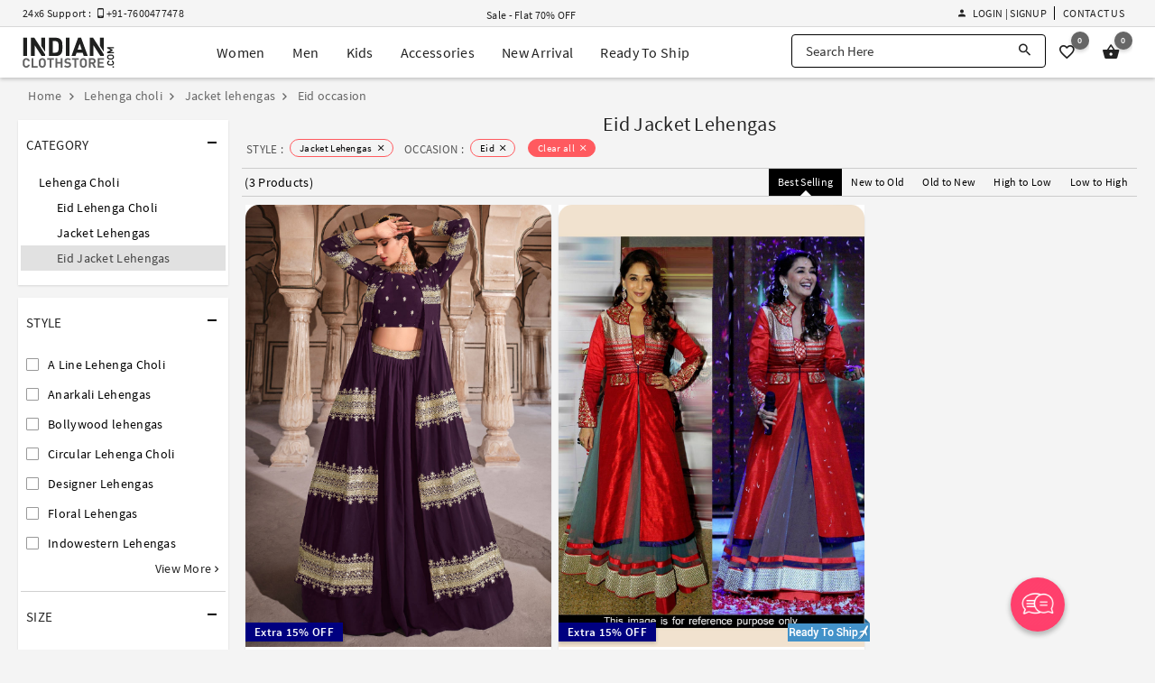

--- FILE ---
content_type: text/html; charset=utf-8
request_url: https://www.indianclothstore.com/lehenga-choli/jacket-lehengas-style/eid-occasion
body_size: 20234
content:
<!DOCTYPE html>
<html  lang="en" itemscope itemtype="http://schema.org/WebPage">
<!-- HEAD SECTION :BEGIN -->
<head>
    <meta charset="utf-8">
    <meta http-equiv="X-UA-Compatible" content="IE=edge">
    <meta name="viewport" content="width=device-width, initial-scale=1.0">
    <title>Eid Jacket Lehengas: Buy Jacket Lehengas for Eid Online at IndianClothStore.com </title>
    <meta name="description" content="Eid Jacket Lehengas Online. Indian Cloth Store offers exclusive range of Jacket Lehengas for Eid at affordable price. Buy latest Eid Jacket Lehengas from designer lehenga choli collection. Quick delivery. New designs." />
    <meta name="keywords" content="" />
    <meta name="google-site-verification" content="B8lOYAWPs9x2jkH60NF4QSN0B9covudHJBWqg0aqIdQ" />
    <meta name="msvalidate.01" content="FE8F16C8C897BFD7299935E671725B10" />
    <meta name="y_key" content="69ec71df2972445b" />
    <meta name="p:domain_verify" content="380ec5dce0bd55aeba88720a6486816c" />
        <meta property="og:url" content="https://www.indianclothstore.com/lehenga-choli/jacket-lehengas-style/eid-occasion" />  <meta property="og:title" content="Eid Jacket Lehengas: Buy Jacket Lehengas for Eid Online at IndianClothStore.com " /><meta property="og:description" content="Eid Jacket Lehengas Online. Indian Cloth Store offers exclusive range of Jacket Lehengas for Eid at affordable price. Buy latest Eid Jacket Lehengas from designer lehenga choli collection. Quick delivery. New designs." /><meta property="og:image" content="https://resources.indianclothstore.com/productimages/910410032022-Purple-Georgette-Lehenga-Choli-With-Jacket-4.jpg" /><meta property="og:site_name" content="IndianClothStore" /><meta property="fb:app_id" content="3705377769494953" />  <link rel="canonical" href="https://www.indianclothstore.com/lehenga-choli/jacket-lehengas-style/eid-occasion" /><meta name="twitter:card" content="summary" /><meta name="twitter:site" content="IndianClothStore" />  <meta name="twitter:title" content="Eid Jacket Lehengas: Buy Jacket Lehengas for Eid Online at IndianClothStore.com " /><meta name="twitter:description" content="Eid Jacket Lehengas Online. Indian Cloth Store offers exclusive range of Jacket Lehengas for Eid at affordable price. Buy latest Eid Jacket Lehengas from designer lehenga choli collection. Quick delivery. New designs." /><meta name="twitter:image" content="https://resources.indianclothstore.com/productimages/910410032022-Purple-Georgette-Lehenga-Choli-With-Jacket-4.jpg" /><meta name="robots" content="index, follow">   <link rel="prev" href="https://www.indianclothstore.com/lehenga-choli/jacket-lehengas-style/eid-occasion?page=0" />    <link rel="alternate" media="only screen and (max-width: 640px)" href="https://m.indianclothstore.com/lehenga-choli/jacket-lehengas-style/eid-occasion"> 
    
    <link rel="shortcut icon" href="/favicon.ico" type="image/x-icon" />
    <link rel="apple-touch-icon" href="/apple-touch-icon.png" />
    <link rel="apple-touch-icon" sizes="57x57" href="/apple-touch-icon-57x57.png" />
    <link rel="apple-touch-icon" sizes="72x72" href="/apple-touch-icon-72x72.png" />
    <link rel="apple-touch-icon" sizes="76x76" href="/apple-touch-icon-76x76.png" />
    <link rel="apple-touch-icon" sizes="114x114" href="/apple-touch-icon-114x114.png" />
    <link rel="apple-touch-icon" sizes="120x120" href="/apple-touch-icon-120x120.png" />
    <link rel="apple-touch-icon" sizes="144x144" href="/apple-touch-icon-144x144.png" />
    <link rel="apple-touch-icon" sizes="152x152" href="/apple-touch-icon-152x152.png" />
    <link rel="apple-touch-icon" sizes="180x180" href="/apple-touch-icon-180x180.png" />

    <link href="https://resources.indianclothstore.com/css/custom.css?v=2.24" rel="stylesheet" type="text/css" />
        <link href="https://resources.indianclothstore.com/css/common.css?v=2.24" rel="stylesheet" type="text/css" />
        <link href="https://resources.indianclothstore.com/css/animate.min.css?v=2.24" rel="stylesheet" type="text/css" />
    

    <link rel="stylesheet" type="text/css" href="/static/css/source-sans.min.css" />
    <link rel="stylesheet" type="text/css" href="/static/css/material-design-iconic-font.min.css" />

    <link href="https://resources.indianclothstore.com/css/growl/jquery.growl.css" rel="stylesheet" type="text/css" />

    <noscript id="deferred-styles">
        <link rel="stylesheet" type="text/css" href="https://resources.indianclothstore.com/css/flags.min.css" />
        <link rel="stylesheet" type="text/css" href="https://resources.indianclothstore.com/css/chosen.min.css" />
        <link rel="stylesheet" type="text/css" href="https://resources.indianclothstore.com/css/quick-view.min.css?v=2.24" />
    </noscript>
    <script>
        window.onload = function () {
            var loadDeferredStyles = function () {
                var addStylesNode = document.getElementById("deferred-styles");
                var replacement = document.createElement("div");
                replacement.innerHTML = addStylesNode.textContent;
                document.body.appendChild(replacement);
                addStylesNode.parentElement.removeChild(addStylesNode);
            };
            var raf = requestAnimationFrame || mozRequestAnimationFrame ||
                webkitRequestAnimationFrame || msRequestAnimationFrame;
            if (raf) raf(function () { window.setTimeout(loadDeferredStyles, 0); });
            else window.addEventListener('load', loadDeferredStyles);
        }
    </script>

     <link rel="stylesheet" type="text/css" href="https://resources.indianclothstore.com/css/list.min.css?v=2.24" />  <script type="application/ld+json"> { "@context": "http://schema.org/", "@type": "WebSite", "name": "IndianClothStore", "url":"https://www.indianclothstore.com/" } </script>  


    <!-- Google Tag Manager -->
    <script>
    (function (w, d, s, l, i) {
        w[l] = w[l] || []; w[l].push({
            'gtm.start':
                new Date().getTime(), event: 'gtm.js'
        }); var f = d.getElementsByTagName(s)[0],
            j = d.createElement(s), dl = l != 'dataLayer' ? '&l=' + l : ''; j.async = true; j.src =
            'https://www.googletagmanager.com/gtm.js?id=' + i + dl; f.parentNode.insertBefore(j, f);
    })(window, document, 'script', 'dataLayer', 'GTM-N6F9CQ4');</script>
    <!-- End Google Tag Manager -->

    <!-- BING Code START-->
    <script>
        (function (w, d, t, r, u) {
                var f, n, i;
                w[u] = w[u] || [], f = function () {
                        var o = { ti: "136016654" };
                        o.q = w[u], w[u] = new UET(o), w[u].push("pageLoad")
                    },
                    n = d.createElement(t), n.src = r, n.async = 1, n.onload = n.onreadystatechange = function () {
                        var s = this.readyState;
                        s && s !== "loaded" && s !== "complete" || (f(), n.onload = n.onreadystatechange = null)
                    },
                    i = d.getElementsByTagName(t)[0], i.parentNode.insertBefore(n, i)
            })
            (window, document, "script", "//bat.bing.com/bat.js", "uetq");
    </script>
    <!-- BING Code END-->


    
</head>
<!-- HEAD SECTION :END -->
<body>
    <!-- Google Tag Manager (noscript) -->
    <noscript>
        <iframe src="https://www.googletagmanager.com/ns.html?id=GTM-N6F9CQ4"
                height="0" width="0" style="display:none;visibility:hidden"></iframe>
    </noscript>
    <!-- End Google Tag Manager (noscript) -->
 <header id="header" class="header scroll-header"><div class="offer-header"><div class="display-flex justify-center"><div class="c-container"><div class="display-flex align-items-center justify-between"><div class="support-text flex"><span>24x6 Support : &nbsp; <i class="zmdi zmdi-smartphone-android"></i> +91-7600477478</span><span></span></div><div class="offer-text flex"><div class="offer-zone" style="display: none;"><ul>  <li><a href="/offer/designer-ethnic-wear-stepup">Sale - Flat 70% OFF</a></li>  </ul></div></div>  <ul class="h-menu display-flex justify-end align-items-center"><li class="display-flex" id="li-accountoption">  <div class="header-signin"><a href="javascript:;" class="link waves-effect sign-in-up-modal" data-url="/account/loginview?d=1"><i class="zmdi zmdi-account"></i> Login | Signup</a>  </div>  </li><li class="display-flex"><a href="/contactus" class="link">Contact Us</a></li>  </ul></div></div></div></div><div class="m-header"><div class="display-flex justify-center"><div class="c-container"><div class="display-flex justify-between align-items-center"><div class="logo display-flex"><a href="/" class="display-flex" title="IndianClothStore"><img src="https://resources.indianclothstore.com/images/logo-white.png" class="l-white" alt="ICS" title="Indian Cloth Store" /><img src="https://resources.indianclothstore.com/images/logo.png" class="l-black" alt="ICS Color" title="Indian Cloth Store Color" /></a></div> <ul class="menu mm display-flex"><li class="item"><div id="mWomen" class="mega-menu">
<a href="javascript:;" class="menu-item waves-effect" title="Women">Women</a><div class="mega-menu-options"><div class="menu-options"><ul class="_subCategoryOptions"><li class="_subCategoryLink"><a href="/salwar-kameez" data-id="#SalwarKameez" class="_link active">Salwar Kameez</a></li><li class="_subCategoryLink"><a href="/sarees" data-id="#Sarees" class="_link ">Sarees</a></li><li class="_subCategoryLink"><a href="/lehenga-choli" data-id="#LehengaCholi" class="_link ">Lehenga Choli</a></li><li class="_subCategoryLink"><a href="/indo-western" data-id="#IndoWestern" class="_link ">Indo Western</a></li><li class="_subCategoryLink"><a href="/kurta-sets" data-id="#KurtaSets" class="_link ">Kurta Sets</a></li><li class="_subCategoryLink"><a href="/islamic-wear" data-id="#IslamicWear" class="_link ">Islamic Wear</a></li><li class="_subCategoryLink"><a href="/readymade-blouses" data-id="#ReadymadeBlouses" class="_link ">Readymade Blouses</a></li><li class="_subCategoryLink"><a href="/bottoms" data-id="#Bottoms" class="_link ">Bottoms</a></li><li class="_subCategoryLink"><a href="/dupattas" data-id="#Dupattas" class="_link ">Dupattas</a></li></ul><div id="SalwarKameez" class="_optionContainer "><ul class="options"><li class="m-item s-category">Shop By Style</li><li class="m-item" title="Anarkali Suits"><a href="/salwar-kameez/anarkali-suits-style" class="option-item">Anarkali Suits<i class="zmdi zmdi-chevron-right"></i></a></li><li class="m-item" title="Sharara Suits"><a href="/salwar-kameez/sharara-salwar-kameez-style" class="option-item">Sharara Suits<i class="zmdi zmdi-chevron-right"></i></a></li><li class="m-item" title="Straight Cut Salwar Suits"><a href="/salwar-kameez/straight-cut-salwar-suits-style" class="option-item">Straight Cut Salwar Suits<i class="zmdi zmdi-chevron-right"></i></a></li><li class="m-item" title="Designer Salwar Kameez"><a href="/salwar-kameez/designer-salwar-kameez-style" class="option-item">Designer Salwar Kameez<i class="zmdi zmdi-chevron-right"></i></a></li><li class="m-item" title="Punjabi Suits"><a href="/salwar-kameez/punjabi-suits-style" class="option-item">Punjabi Suits<i class="zmdi zmdi-chevron-right"></i></a></li><li class="m-item" title="Churidar Suits"><a href="/salwar-kameez/churidar-suits-style" class="option-item">Churidar Suits<i class="zmdi zmdi-chevron-right"></i></a></li><li class="m-item" title="Pakistani Salwar Kameez"><a href="/salwar-kameez/pakistani-salwar-kameez-style" class="option-item">Pakistani Salwar Kameez<i class="zmdi zmdi-chevron-right"></i></a></li><li class="m-item" title="Palazzo Suits"><a href="/salwar-kameez/palazzo-suits-style" class="option-item">Palazzo Suits<i class="zmdi zmdi-chevron-right"></i></a></li><li class="m-item" title="Plus Size Salwar Kameez"><a href="/salwar-kameez/plus-size-salwar-kameez-style" class="option-item">Plus Size Salwar Kameez<i class="zmdi zmdi-chevron-right"></i></a></li><li class="m-item" title="Bollywood Salwar Kameez"><a href="/salwar-kameez/bollywood-salwar-kameez-style" class="option-item">Bollywood Salwar Kameez<i class="zmdi zmdi-chevron-right"></i></a></li><li class="m-item" title="Jacket Style Salwar Kameez"><a href="/salwar-kameez/jacket-style-salwar-kameez-style" class="option-item">Jacket Style Salwar Kameez<i class="zmdi zmdi-chevron-right"></i></a></li><li class="m-item" title="Chikankari Suits"><a href="/salwar-kameez/chikankari-suits-style" class="option-item">Chikankari Suits<i class="zmdi zmdi-chevron-right"></i></a></li></ul><ul class="options"><li class="m-item s-category">Shop By Occasion</li><li class="m-item" title="Party Wear Salwar Kameez"><a href="/salwar-kameez/party-wear-occasion" class="option-item">Party Wear Salwar Kameez<i class="zmdi zmdi-chevron-right"></i></a></li><li class="m-item" title="Wedding Salwar Kameez"><a href="/salwar-kameez/wedding-occasion" class="option-item">Wedding Salwar Kameez<i class="zmdi zmdi-chevron-right"></i></a></li><li class="m-item" title="Sangeet Salwar Kameez"><a href="/salwar-kameez/sangeet-occasion" class="option-item">Sangeet Salwar Kameez<i class="zmdi zmdi-chevron-right"></i></a></li><li class="m-item" title="Engagement Salwar Kameez"><a href="/salwar-kameez/engagement-occasion" class="option-item">Engagement Salwar Kameez<i class="zmdi zmdi-chevron-right"></i></a></li><li class="m-item" title="Mehendi Salwar Kameez"><a href="/salwar-kameez/mehendi-occasion" class="option-item">Mehendi Salwar Kameez<i class="zmdi zmdi-chevron-right"></i></a></li><li class="m-item" title="Festival Salwar Kameez"><a href="/salwar-kameez/festival-occasion" class="option-item">Festival Salwar Kameez<i class="zmdi zmdi-chevron-right"></i></a></li></ul><ul class="options"><li class="m-item s-category">Shop By Fabric</li><li class="m-item" title="Georgette Salwar Suits"><a href="/salwar-kameez/georgette-fabric" class="option-item">Georgette Salwar Suits<i class="zmdi zmdi-chevron-right"></i></a></li><li class="m-item" title="Net Salwar Suits"><a href="/salwar-kameez/net-fabric
" class="option-item">Net Salwar Suits<i class="zmdi zmdi-chevron-right"></i></a></li><li class="m-item" title="Faux Georgette Salwar Suits"><a href="/salwar-kameez/faux-georgette-fabric
" class="option-item">Faux Georgette Salwar Suits<i class="zmdi zmdi-chevron-right"></i></a></li><li class="m-item" title="Silk Salwar Suits"><a href="/salwar-kameez/silk-fabric
" class="option-item">Silk Salwar Suits<i class="zmdi zmdi-chevron-right"></i></a></li><li class="m-item" title="Velvet Salwar Suits"><a href="/salwar-kameez/velvet-fabric
" class="option-item">Velvet Salwar Suits<i class="zmdi zmdi-chevron-right"></i></a></li></ul><ul class="options"><li class="m-item s-category">Quick links</li><li class="m-item" title="New Arrivals"><a href="/new-arrivals/salwar-kameez" class="option-item">New Arrivals<span class="new-tag">New</span><i class="zmdi zmdi-chevron-right"></i></a></li><li class="m-item" title="Best Seller"><a href="/best-seller/salwar-kameez" class="option-item">Best Seller<span class="new-tag">Hot</span><i class="zmdi zmdi-chevron-right"></i></a></li><li class="m-item" title="Ready To Ship Salwar Kameez"><a href="/ready-to-ship/salwar-kameez" class="option-item">Ready To Ship Salwar Kameez<i class="zmdi zmdi-chevron-right"></i></a></li></ul><ul class="options"><li class="m-item s-category">Shop By Celebrity</li><li class="m-item" title="Prachi Desai Salwar Kameez"><a href="/salwar-kameez/prachi-desai-celebrity" class="option-item">Prachi Desai Salwar Kameez<i class="zmdi zmdi-chevron-right"></i></a></li></ul></div><div id="Sarees" class="_optionContainer display-none"><ul class="options"><li class="m-item s-category">Shop By Style</li><li class="m-item" title="Kanjivaram Sarees"><a href="/sarees/kanjivaram-style" class="option-item">Kanjivaram Sarees<i class="zmdi zmdi-chevron-right"></i></a></li><li class="m-item" title="Banarasi Sarees"><a href="/sarees/banarasi-style" class="option-item">Banarasi Sarees<i class="zmdi zmdi-chevron-right"></i></a></li><li class="m-item" title="Bollywood Saree"><a href="/sarees/bollywood-sarees-style" class="option-item">Bollywood Saree<i class="zmdi zmdi-chevron-right"></i></a></li><li class="m-item" title="Paithani Saree"><a href="/sarees/paithani-saree-style" class="option-item">Paithani Saree<i class="zmdi zmdi-chevron-right"></i></a></li><li class="m-item" title="Half & Half Sarees"><a href="/sarees/half-n-half-sarees-style" class="option-item">Half & Half Sarees<i class="zmdi zmdi-chevron-right"></i></a></li><li class="m-item" title="Designer Sarees"><a href="/sarees/designer-sarees-style" class="option-item">Designer Sarees<i class="zmdi zmdi-chevron-right"></i></a></li><li class="m-item" title="Ruffle Saree"><a href="/sarees/ruffle-saree-style" class="option-item">Ruffle Saree<i class="zmdi zmdi-chevron-right"></i></a></li><li class="m-item" title="Pattu Saree"><a href="/sarees/pattu-saree-style" class="option-item">Pattu Saree<i class="zmdi zmdi-chevron-right"></i></a></li><li class="m-item" title="Lehenga Sarees"><a href="/sarees/lehenga-sarees-style" class="option-item">Lehenga Sarees<i class="zmdi zmdi-chevron-right"></i></a></li><li class="m-item" title="Maheshwari Saree"><a href="/sarees/maheshwari-saree-style" class="option-item">Maheshwari Saree<i class="zmdi zmdi-chevron-right"></i></a></li></ul><ul class="options"><li class="m-item s-category">Shop By Occasion</li><li class="m-item" title="Party Wear Sarees"><a href="/sarees/party-wear-occasion" class="option-item">Party Wear Sarees<i class="zmdi zmdi-chevron-right"></i></a></li><li class="m-item" title="Wedding Sarees"><a href="/sarees/wedding-occasion" class="option-item">Wedding Sarees<i class="zmdi zmdi-chevron-right"></i></a></li><li class="m-item" title="Sangeet Sarees"><a href="/sarees/sangeet-occasion" class="option-item">Sangeet Sarees<i class="zmdi zmdi-chevron-right"></i></a></li><li class="m-item" title="Engagement Sarees"><a href="/sarees/engagement-occasion" class="option-item">Engagement Sarees<i class="zmdi zmdi-chevron-right"></i></a></li><li class="m-item" title="Mehendi Sarees"><a href="/sarees/mehendi-occasion" class="option-item">Mehendi Sarees<i class="zmdi zmdi-chevron-right"></i></a></li><li class="m-item" title="Festival Sarees"><a href="/sarees/festival-occasion" class="option-item">Festival Sarees<i class="zmdi zmdi-chevron-right"></i></a></li><li class="m-item" title="Bridesmaid Sarees"><a href="/sarees/bridesmaid-occasion" class="option-item">Bridesmaid Sarees<i class="zmdi zmdi-chevron-right"></i></a></li></ul><ul class="options"><li class="m-item s-category">Shop By Fabric</li><li class="m-item" title="Georgette Sarees"><a href="/sarees/georgette-fabric" class="option-item">Georgette Sarees<i class="zmdi zmdi-chevron-right"></i></a></li><li class="m-item" title="Net Sarees"><a href="/sarees/net-fabric" class="option-item">Net Sarees<i class="zmdi zmdi-chevron-right"></i></a></li><li class="m-item" title="Faux Georgette Sarees"><a href="/sarees/faux-georgette-fabric" class="option-item">Faux Georgette Sarees<i class="zmdi zmdi-chevron-right"></i></a></li><li class="m-item" title="Art Silk Sarees"><a href="/sarees/art-silk-fabric" class="option-item">Art Silk Sarees<i class="zmdi zmdi-chevron-right"></i></a></li><li class="m-item" title="Silk Sarees"><a href="/sarees/silk-fabric" class="option-item">Silk Sarees<i class="zmdi zmdi-chevron-right"></i></a></li><li class="m-item" title="Kanjivaram Silk Sarees"><a href="/sarees/kanjivaram-silk-fabric" class="option-item">Kanjivaram Silk Sarees<i class="zmdi zmdi-chevron-right"></i></a></li></ul><ul class="options"><li class="m-item s-category">Quick links</li><li class="m-item" title="New Arrivals"><a href="/new-arrivals/sarees" class="option-item">New Arrivals<span class="new-tag">New</span><i class="zmdi zmdi-chevron-right"></i></a></li><li class="m-item" title="Best Seller"><a href="/best-seller/sarees" class="option-item">Best Seller<span class="new-tag">Hot</span><i class="zmdi zmdi-chevron-right"></i></a></li><li class="m-item" title="Ready To Ship Sarees"><a href="/ready-to-ship/sarees" class="option-item">Ready To Ship Sarees<i class="zmdi zmdi-chevron-right"></i></a></li></ul><ul class="options"><li class="m-item s-category">Shop By Celebrity</li><li class="m-item" title="Kajal Aggarwal Sarees"><a href="/sarees/kajal-aggarwal-celebrity" class="option-item">Kajal Aggarwal Sarees<i class="zmdi zmdi-chevron-right"></i></a></li></ul></div><div id="LehengaCholi" class="_optionContainer display-none"><ul class="options"><li class="m-item s-category">Shop By Style</li><li class="m-item" title="Floral Lehenga"><a href="/lehenga-choli/floral-lehengas-style" class="option-item">Floral Lehenga<i class="zmdi zmdi-chevron-right"></i></a></li><li class="m-item" title="Party Wear Lehenga"><a href="/lehenga-choli/party-wear-lehengas-style" class="option-item">Party Wear Lehenga<i class="zmdi zmdi-chevron-right"></i></a></li><li class="m-item" title="Plus Size Lehenga"><a href="/lehenga-choli/plus-size-lehengas-style" class="option-item">Plus Size Lehenga<i class="zmdi zmdi-chevron-right"></i></a></li><li class="m-item" title="Bridal Lehenga"><a href="/lehenga-choli/bridal-lehenga-style" class="option-item">Bridal Lehenga<i class="zmdi zmdi-chevron-right"></i></a></li><li class="m-item" title="Designer Lehengas"><a href="/lehenga-choli/designer-lehengas-style" class="option-item">Designer Lehengas<i class="zmdi zmdi-chevron-right"></i></a></li><li class="m-item" title="A Line Lehenga Choli"><a href="/lehenga-choli/a-line-lehenga-choli-style" class="option-item">A Line Lehenga Choli<i class="zmdi zmdi-chevron-right"></i></a></li><li class="m-item" title="Circular Lehenga Choli"><a href="/lehenga-choli/circular-lehenga-choli-style" class="option-item">Circular Lehenga Choli<i class="zmdi zmdi-chevron-right"></i></a></li><li class="m-item" title="Indowestern Lehengas"><a href="/lehenga-choli/indowestern-lehengas-style" class="option-item">Indowestern Lehengas<i class="zmdi zmdi-chevron-right"></i></a></li><li class="m-item" title="Jacket Lehengas"><a href="/lehenga-choli/jacket-lehengas-style" class="option-item">Jacket Lehengas<i class="zmdi zmdi-chevron-right"></i></a></li><li class="m-item" title="Navratri Chaniya Choli"><a href="/lehenga-choli/navratri-chaniya-choli-style" class="option-item">Navratri Chaniya Choli<i class="zmdi zmdi-chevron-right"></i></a></li><li class="m-item" title="Anarkali Lehengas"><a href="/lehenga-choli/anarkali-lehengas-style" class="option-item">Anarkali Lehengas<i class="zmdi zmdi-chevron-right"></i></a></li><li class="m-item" title="Ghagra Choli"><a href="/lehenga-choli/ghagra-choli-style" class="option-item">Ghagra Choli<i class="zmdi zmdi-chevron-right"></i></a></li><li class="m-item" title="Crop Top Lehengas"><a href="/lehenga-choli/crop-top-lehenga-style" class="option-item">Crop Top Lehengas<i class="zmdi zmdi-chevron-right"></i></a></li></ul><ul class="options"><li class="m-item s-category">Shop By Occasion</li><li class="m-item" title="Wedding Lehenga Choli"><a href="/lehenga-choli/wedding-occasion" class="option-item">Wedding Lehenga Choli<i class="zmdi zmdi-chevron-right"></i></a></li><li class="m-item" title="Party Wear Lehenga Choli"><a href="/lehenga-choli/party-wear-occasion" class="option-item">Party Wear Lehenga Choli<i class="zmdi zmdi-chevron-right"></i></a></li><li class="m-item" title="Sangeet Lehenga Choli"><a href="/lehenga-choli/sangeet-occasion" class="option-item">Sangeet Lehenga Choli<i class="zmdi zmdi-chevron-right"></i></a></li><li class="m-item" title="Mehendi Lehenga Choli"><a href="/lehenga-choli/mehendi-occasion" class="option-item">Mehendi Lehenga Choli<i class="zmdi zmdi-chevron-right"></i></a></li><li class="m-item" title="Engagement Lehenga Choli"><a href="/lehenga-choli/engagement-occasion" class="option-item">Engagement Lehenga Choli<i class="zmdi zmdi-chevron-right"></i></a></li><li class="m-item" title="Festival Lehenga Choli"><a href="/lehenga-choli/festival-occasion" class="option-item">Festival Lehenga Choli<i class="zmdi zmdi-chevron-right"></i></a></li></ul><ul class="options"><li class="m-item s-category">Shop By Fabric</li><li class="m-item" title="Georgette Lehengas"><a href="/lehenga-choli/georgette-fabric" class="option-item">Georgette Lehengas<i class="zmdi zmdi-chevron-right"></i></a></li><li class="m-item" title="Net Lehengas"><a href="/lehenga-choli/net-fabric" class="option-item">Net Lehengas<i class="zmdi zmdi-chevron-right"></i></a></li><li class="m-item" title="Faux Georgette Lehengas"><a href="/lehenga-choli/faux-georgette-fabric" class="option-item">Faux Georgette Lehengas<i class="zmdi zmdi-chevron-right"></i></a></li><li class="m-item" title="Silk Lehengas"><a href="/lehenga-choli/silk-fabric" class="option-item">Silk Lehengas<i class="zmdi zmdi-chevron-right"></i></a></li><li class="m-item" title="Velvet Lehengas"><a href="/lehenga-choli/velvet-fabric" class="option-item">Velvet Lehengas<i class="zmdi zmdi-chevron-right"></i></a></li></ul><ul class="options"><li class="m-item s-category">Quick links</li><li class="m-item" title="New Arrivals"><a href="/new-arrivals/lehenga-choli" class="option-item">New Arrivals<span class="new-tag">New</span><i class="zmdi zmdi-chevron-right"></i></a></li><li class="m-item" title="Best Seller"><a href="/best-seller/lehenga-choli" class="option-item">Best Seller<span class="new-tag">Hot</span><i class="zmdi zmdi-chevron-right"></i></a></li><li class="m-item" title="Ready To Ship Lehengas"><a href="/ready-to-ship/lehenga-choli" class="option-item">Ready To Ship Lehengas<i class="zmdi zmdi-chevron-right"></i></a></li></ul></div><div id="IndoWestern" class="_optionContainer display-none"><ul class="options"><li class="m-item s-category">Shop By Style</li><li class="m-item" title="Gowns"><a href="/indo-western/gowns-style" class="option-item">Gowns<i class="zmdi zmdi-chevron-right"></i></a></li><li class="m-item" title="Kurtis and Tunics"><a href="/indo-western/kurtis-and-tunics-style" class="option-item">Kurtis and Tunics<i class="zmdi zmdi-chevron-right"></i></a></li><li class="m-item" title="Handwork Kurtis"><a href="/indo-western/handwork-kurtis-style" class="option-item">Handwork Kurtis<i class="zmdi zmdi-chevron-right"></i></a></li><li class="m-item" title="Western Tops"><a href="/indo-western/western-tops-style" class="option-item">Western Tops<i class="zmdi zmdi-chevron-right"></i></a></li><li class="m-item" title="Knitted Tops"><a href="/indo-western/knitted-tops-style" class="option-item">Knitted Tops<i class="zmdi zmdi-chevron-right"></i></a></li><li class="m-item" title="Women T-Shirt"><a href="/indo-western/women-t-shirt-style" class="option-item">Women T-Shirt<i class="zmdi zmdi-chevron-right"></i></a></li></ul><ul class="options"><li class="m-item s-category">Shop By Occasion</li><li class="m-item" title="Party Wear"><a href="/indo-western/party-wear-occasion" class="option-item">Party Wear<i class="zmdi zmdi-chevron-right"></i></a></li><li class="m-item" title="Sangeet"><a href="/indo-western/sangeet-occasion" class="option-item">Sangeet<i class="zmdi zmdi-chevron-right"></i></a></li><li class="m-item" title="Mehendi"><a href="/indo-western/mehendi-occasion" class="option-item">Mehendi<i class="zmdi zmdi-chevron-right"></i></a></li><li class="m-item" title="Engagement"><a href="/indo-western/engagement-occasion" class="option-item">Engagement<i class="zmdi zmdi-chevron-right"></i></a></li><li class="m-item" title="Festival"><a href="/indo-western/festival-occasion" class="option-item">Festival<i class="zmdi zmdi-chevron-right"></i></a></li><li class="m-item" title="Wedding"><a href="/indo-western/wedding-occasion" class="option-item">Wedding<i class="zmdi zmdi-chevron-right"></i></a></li></ul><ul class="options"><li class="m-item s-category">Shop By Fabric</li><li class="m-item" title="Georgette"><a href="/indo-western/georgette
-fabric" class="option-item">Georgette<i class="zmdi zmdi-chevron-right"></i></a></li><li class="m-item" title="Net"><a href="/indo-western/net
-fabric" class="option-item">Net<i class="zmdi zmdi-chevron-right"></i></a></li><li class="m-item" title="Silk"><a href="/indo-western/silk
-fabric" class="option-item">Silk<i class="zmdi zmdi-chevron-right"></i></a></li></ul><ul class="options"><li class="m-item s-category">Quick links</li><li class="m-item" title="New Arrivals"><a href="/new-arrivals/indo-western" class="option-item">New Arrivals<span class="new-tag">New</span><i class="zmdi zmdi-chevron-right"></i></a></li><li class="m-item" title="Best Seller"><a href="/best-seller/indo-western" class="option-item">Best Seller<span class="new-tag">Hot</span><i class="zmdi zmdi-chevron-right"></i></a></li><li class="m-item" title="Ready To Ship"><a href="/ready-to-ship/indo-western" class="option-item">Ready To Ship<i class="zmdi zmdi-chevron-right"></i></a></li></ul></div><div id="KurtaSets" class="_optionContainer display-none"><ul class="options"><li class="m-item s-category">Shop By Style</li><li class="m-item" title="Kurta Pant Sets"><a href="/kurta-sets/kurta-pant-sets-style" class="option-item">Kurta Pant Sets<i class="zmdi zmdi-chevron-right"></i></a></li><li class="m-item" title="Kurta Palazzo Sets"><a href="/kurta-sets/kurta-palazzo-sets-style" class="option-item">Kurta Palazzo Sets<i class="zmdi zmdi-chevron-right"></i></a></li><li class="m-item" title="Kurta Sharara Sets"><a href="/kurta-sets/kurta-sharara-sets-style" class="option-item">Kurta Sharara Sets<i class="zmdi zmdi-chevron-right"></i></a></li><li class="m-item" title="Kurta Leggings Sets"><a href="/kurta-sets/kurta-legging-sets-style" class="option-item">Kurta Leggings Sets<i class="zmdi zmdi-chevron-right"></i></a></li><li class="m-item" title="Kurta Skirt Sets"><a href="/kurta-sets/kurta-skirt-sets-style" class="option-item">Kurta Skirt Sets<i class="zmdi zmdi-chevron-right"></i></a></li><li class="m-item" title="Kurta Dhoti Sets"><a href="/kurta-sets/kurta-dhoti-sets-style" class="option-item">Kurta Dhoti Sets<i class="zmdi zmdi-chevron-right"></i></a></li></ul><ul class="options"><li class="m-item s-category">Shop By Occasion</li><li class="m-item" title="Party Wear"><a href="/kurta-sets/party-wear-occasion" class="option-item">Party Wear<i class="zmdi zmdi-chevron-right"></i></a></li><li class="m-item" title="Diwali"><a href="/kurta-sets/diwali-occasion" class="option-item">Diwali<i class="zmdi zmdi-chevron-right"></i></a></li><li class="m-item" title="Festival"><a href="/kurta-sets/festival-occasion" class="option-item">Festival<i class="zmdi zmdi-chevron-right"></i></a></li><li class="m-item" title="Ganesh Charturthi"><a href="/kurta-sets/ganesh-charturthi-occasion" class="option-item">Ganesh Charturthi<i class="zmdi zmdi-chevron-right"></i></a></li><li class="m-item" title="Raksha Bandhan"><a href="/kurta-sets/raksha-bandhan-occasion" class="option-item">Raksha Bandhan<i class="zmdi zmdi-chevron-right"></i></a></li></ul><ul class="options"><li class="m-item s-category">Shop By Fabric</li><li class="m-item" title="Cotton Kurta Sets"><a href="/kurta-sets/cotton-fabric" class="option-item">Cotton Kurta Sets<i class="zmdi zmdi-chevron-right"></i></a></li><li class="m-item" title="Crepe Kurta Sets"><a href="/kurta-sets/crepe-fabric" class="option-item">Crepe Kurta Sets<i class="zmdi zmdi-chevron-right"></i></a></li><li class="m-item" title="Rayon Kurta Sets"><a href="/kurta-sets/rayon-fabric" class="option-item">Rayon Kurta Sets<i class="zmdi zmdi-chevron-right"></i></a></li></ul></div><div id="IslamicWear" class="_optionContainer display-none"><ul class="options"><li class="m-item s-category">Shop By Style</li><li class="m-item" title="Kaftan"><a href="/islamic-wear/kaftan-style" class="option-item">Kaftan<i class="zmdi zmdi-chevron-right"></i></a></li></ul><ul class="options"><li class="m-item s-category">Shop By Fabric</li><li class="m-item" title="Crepe"><a href="/islamic-wear/crepe-fabric" class="option-item">Crepe<i class="zmdi zmdi-chevron-right"></i></a></li><li class="m-item" title="Faux Georgette"><a href="/islamic-wear/faux-georgette-fabric" class="option-item">Faux Georgette<i class="zmdi zmdi-chevron-right"></i></a></li><li class="m-item" title="Georgette"><a href="/islamic-wear/georgette-fabric" class="option-item">Georgette<i class="zmdi zmdi-chevron-right"></i></a></li></ul><ul class="options"><li class="m-item s-category">Quick links</li><li class="m-item" title="New Arrivals"><a href="/new-arrivals/islamic-wear" class="option-item">New Arrivals<span class="new-tag">New</span><i class="zmdi zmdi-chevron-right"></i></a></li></ul></div><div id="ReadymadeBlouses" class="_optionContainer display-none"><ul class="options"><li class="m-item s-category">Shop By Fabric</li><li class="m-item" title="Art Silk"><a href="/readymade-blouses/art-silk-fabric" class="option-item">Art Silk<i class="zmdi zmdi-chevron-right"></i></a></li><li class="m-item" title="Net"><a href="/readymade-blouses/net-fabric" class="option-item">Net<i class="zmdi zmdi-chevron-right"></i></a></li></ul></div><div id="Bottoms" class="_optionContainer display-none"><ul class="options"><li class="m-item s-category">Shop By Style</li><li class="m-item" title="Palazzo Pant"><a href="/bottoms/palazzo-pant-style" class="option-item">Palazzo Pant<i class="zmdi zmdi-chevron-right"></i></a></li><li class="m-item" title="Skirt"><a href="/bottoms/skirt-style" class="option-item">Skirt<i class="zmdi zmdi-chevron-right"></i></a></li></ul></div><div id="Dupattas" class="_optionContainer display-none"><ul class="options"><li class="m-item s-category">Shop By Fabric</li><li class="m-item" title="Banarasi Silk"><a href="/dupattas/banarasi-silk-fabric" class="option-item">Banarasi Silk<i class="zmdi zmdi-chevron-right"></i></a></li></ul></div></div></div></div></li><li class="item"><div id="mMen" class="mega-menu">
<a href="javascript:;" class="menu-item waves-effect" title="Men">Men</a><div class="mega-menu-options"><div class="menu-options"><ul class="_subCategoryOptions"><li class="_subCategoryLink"><a href="/sherwani" data-id="#Sherwanis" class="_link active">Sherwanis</a></li><li class="_subCategoryLink"><a href="/kurta-pajama" data-id="#KurtaPajama" class="_link ">Kurta Pajama</a></li><li class="_subCategoryLink"><a href="/mens-suits" data-id="#MensSuits" class="_link ">Mens Suits</a></li><li class="_subCategoryLink"><a href="/mens-ethnic-jackets" data-id="#MensEthnicJackets" class="_link ">Mens Ethnic Jackets</a></li><li class="_subCategoryLink"><a href="/men-indo-western" data-id="#MensIndoWestern" class="_link ">Mens Indo Western</a></li><li class="_subCategoryLink"><a href="/mens-t-shirt" data-id="#MensT-Shirt" class="_link ">Mens T-Shirt</a></li></ul><div id="Sherwanis" class="_optionContainer "><ul class="options"><li class="m-item s-category">Shop By Style</li><li class="m-item" title="Indo Western Sherwani"><a href="/sherwani/indo-western-sherwani-style" class="option-item">Indo Western Sherwani<i class="zmdi zmdi-chevron-right"></i></a></li><li class="m-item" title="Semi Sherwani"><a href="/sherwani/semi-sherwani-style" class="option-item">Semi Sherwani<i class="zmdi zmdi-chevron-right"></i></a></li><li class="m-item" title="Dhoti Sherwani"><a href="/sherwani/dhoti-sherwani-style" class="option-item">Dhoti Sherwani<i class="zmdi zmdi-chevron-right"></i></a></li><li class="m-item" title="Jodhpuri Sherwani"><a href="/sherwani/jodhpuri-sherwani-style" class="option-item">Jodhpuri Sherwani<i class="zmdi zmdi-chevron-right"></i></a></li><li class="m-item" title="Anarkali Sherwani"><a href="/sherwani/anarkali-sherwani-style" class="option-item">Anarkali Sherwani<i class="zmdi zmdi-chevron-right"></i></a></li><li class="m-item" title="Chipkan Style Sherwani"><a href="/sherwani/chipkan-sherwani-style" class="option-item">Chipkan Style Sherwani<i class="zmdi zmdi-chevron-right"></i></a></li><li class="m-item" title="Achkan Style Sherwani"><a href="/sherwani/achkan-sherwani-style" class="option-item">Achkan Style Sherwani<i class="zmdi zmdi-chevron-right"></i></a></li><li class="m-item" title="Angrakha Style Sherwani"><a href="/sherwani/angrakha-sherwani-style" class="option-item">Angrakha Style Sherwani<i class="zmdi zmdi-chevron-right"></i></a></li><li class="m-item" title="Pakistani Sherwani"><a href="/sherwani/pakistani-sherwani-style" class="option-item">Pakistani Sherwani<i class="zmdi zmdi-chevron-right"></i></a></li><li class="m-item" title="Plus Size Sherwani"><a href="/sherwani/plus-size-sherwani-style" class="option-item">Plus Size Sherwani<i class="zmdi zmdi-chevron-right"></i></a></li></ul><ul class="options"><li class="m-item s-category">Shop By Occasion</li><li class="m-item" title="Wedding Sherwani"><a href="/sherwani/wedding-occasion" class="option-item">Wedding Sherwani<i class="zmdi zmdi-chevron-right"></i></a></li><li class="m-item" title="Party Wear Sherwani"><a href="/sherwani/party-wear-occasion" class="option-item">Party Wear Sherwani<i class="zmdi zmdi-chevron-right"></i></a></li><li class="m-item" title="Reception Sherwani"><a href="/sherwani/reception-occasion" class="option-item">Reception Sherwani<i class="zmdi zmdi-chevron-right"></i></a></li><li class="m-item" title="Sangeet Sherwani"><a href="/sherwani/sangeet-occasion" class="option-item">Sangeet Sherwani<i class="zmdi zmdi-chevron-right"></i></a></li><li class="m-item" title="Engagement Sherwani"><a href="/sherwani/engagement-occasion" class="option-item">Engagement Sherwani<i class="zmdi zmdi-chevron-right"></i></a></li><li class="m-item" title="Festival Sherwani"><a href="/sherwani/festival-occasion" class="option-item">Festival Sherwani<i class="zmdi zmdi-chevron-right"></i></a></li><li class="m-item" title="Diwali Sherwani"><a href="/sherwani/diwali-occasion" class="option-item">Diwali Sherwani<i class="zmdi zmdi-chevron-right"></i></a></li><li class="m-item" title="Eid Sherwani"><a href="/sherwani/eid-occasion" class="option-item">Eid Sherwani<i class="zmdi zmdi-chevron-right"></i></a></li></ul><ul class="options"><li class="m-item s-category">Shop By Fabric</li><li class="m-item" title="Brocade Sherwani"><a href="/sherwani/brocade-fabric" class="option-item">Brocade Sherwani<i class="zmdi zmdi-chevron-right"></i></a></li><li class="m-item" title="Banarasi Sherwani"><a href="/sherwani/banarasi-fabric" class="option-item">Banarasi Sherwani<i class="zmdi zmdi-chevron-right"></i></a></li><li class="m-item" title="Art Silk Sherwani"><a href="/sherwani/art-silk-fabric" class="option-item">Art Silk Sherwani<i class="zmdi zmdi-chevron-right"></i></a></li></ul><ul class="options"><li class="m-item s-category">Quick links</li><li class="m-item" title="Best Seller"><a href="/best-seller/sherwani" class="option-item">Best Seller<span class="new-tag">Hot</span><i class="zmdi zmdi-chevron-right"></i></a></li></ul></div><div id="KurtaPajama" class="_optionContainer display-none"><ul class="options"><li class="m-item s-category">Shop By Style</li><li class="m-item" title="Kurta Pajama"><a href="/kurta-pajama/kurta-pajama-style" class="option-item">Kurta Pajama<i class="zmdi zmdi-chevron-right"></i></a></li><li class="m-item" title="Kurta Jacket Set"><a href="/kurta-pajama/kurta-jacket-set-style" class="option-item">Kurta Jacket Set<i class="zmdi zmdi-chevron-right"></i></a></li><li class="m-item" title="Dhoti Kurta"><a href="/kurta-pajama/dhoti-kurta-pajama-style" class="option-item">Dhoti Kurta<i class="zmdi zmdi-chevron-right"></i></a></li><li class="m-item" title="Pathani Kurta Pajama"><a href="/kurta-pajama/pathani-kurta-pajama-style" class="option-item">Pathani Kurta Pajama<i class="zmdi zmdi-chevron-right"></i></a></li><li class="m-item" title="Kurta Pajama With Jacket"><a href="/kurta-pajama/kurta-pajma-with-jacket-style" class="option-item">Kurta Pajama With Jacket<i class="zmdi zmdi-chevron-right"></i></a></li></ul><ul class="options"><li class="m-item s-category">Shop By Occasion</li><li class="m-item" title="Party Wear Kurta Pajama"><a href="/kurta-pajama/party-wear-occasion" class="option-item">Party Wear Kurta Pajama<i class="zmdi zmdi-chevron-right"></i></a></li><li class="m-item" title="Wedding Kurta Pajama"><a href="/kurta-pajama/wedding-occasion" class="option-item">Wedding Kurta Pajama<i class="zmdi zmdi-chevron-right"></i></a></li><li class="m-item" title="Reception Kurta Pajama"><a href="/kurta-pajama/reception-occasion" class="option-item">Reception Kurta Pajama<i class="zmdi zmdi-chevron-right"></i></a></li><li class="m-item" title="Sangeet Kurta Pajama"><a href="/kurta-pajama/sangeet-occasion" class="option-item">Sangeet Kurta Pajama<i class="zmdi zmdi-chevron-right"></i></a></li><li class="m-item" title="Engagement Kurta Pajama"><a href="/kurta-pajama/engagement-occasion" class="option-item">Engagement Kurta Pajama<i class="zmdi zmdi-chevron-right"></i></a></li><li class="m-item" title="Festival Kurta Pajama"><a href="/kurta-pajama/festival-occasion" class="option-item">Festival Kurta Pajama<i class="zmdi zmdi-chevron-right"></i></a></li><li class="m-item" title="Diwali Kurta Pajama"><a href="/kurta-pajama/diwali-occasion" class="option-item">Diwali Kurta Pajama<i class="zmdi zmdi-chevron-right"></i></a></li><li class="m-item" title="Eid Kurta Pajama"><a href="/kurta-pajama/eid-occasion" class="option-item">Eid Kurta Pajama<i class="zmdi zmdi-chevron-right"></i></a></li><li class="m-item" title="Navratri Kurta Pajama"><a href="/kurta-pajama/navratri-occasion" class="option-item">Navratri Kurta Pajama<i class="zmdi zmdi-chevron-right"></i></a></li><li class="m-item" title="Temple Wear Kurta Pajama"><a href="/kurta-pajama/temple-wear-occasion" class="option-item">Temple Wear Kurta Pajama<i class="zmdi zmdi-chevron-right"></i></a></li><li class="m-item" title="Ceremonial Kurta Pajama"><a href="/kurta-pajama/ceremonial-occasion" class="option-item">Ceremonial Kurta Pajama<i class="zmdi zmdi-chevron-right"></i></a></li></ul><ul class="options"><li class="m-item s-category">Quick links</li><li class="m-item" title="Best Seller"><a href="/best-seller/kurta-pajama" class="option-item">Best Seller<span class="new-tag">Hot</span><i class="zmdi zmdi-chevron-right"></i></a></li></ul></div><div id="MensSuits" class="_optionContainer display-none"><ul class="options"><li class="m-item s-category">Shop By Style</li><li class="m-item" title="Jodhpuri Suits"><a href="/mens-suits/jodhpuri-suits-style" class="option-item">Jodhpuri Suits<i class="zmdi zmdi-chevron-right"></i></a></li><li class="m-item" title="Tuxedos Suits"><a href="/mens-suits/tuxedos-suits-style" class="option-item">Tuxedos Suits<i class="zmdi zmdi-chevron-right"></i></a></li><li class="m-item" title="Men's Designer Suits"><a href="/mens-suits/mens-designer-suits-style" class="option-item">Men's Designer Suits<i class="zmdi zmdi-chevron-right"></i></a></li></ul><ul class="options"><li class="m-item s-category">Shop By Occasion</li><li class="m-item" title="Wedding Mens Suits"><a href="/mens-suits/wedding-occasion" class="option-item">Wedding Mens Suits<i class="zmdi zmdi-chevron-right"></i></a></li><li class="m-item" title="Party Wear Mens Suits"><a href="/mens-suits/party-wear-occasion" class="option-item">Party Wear Mens Suits<i class="zmdi zmdi-chevron-right"></i></a></li><li class="m-item" title="Reception Mens Suits"><a href="/mens-suits/reception-occasion" class="option-item">Reception Mens Suits<i class="zmdi zmdi-chevron-right"></i></a></li></ul></div><div id="MensEthnicJackets" class="_optionContainer display-none"><ul class="options"><li class="m-item s-category">Shop By Style</li><li class="m-item" title="Nehru Jacket"><a href="/mens-ethnic-jackets/nehru-jackets-style" class="option-item">Nehru Jacket<i class="zmdi zmdi-chevron-right"></i></a></li></ul></div><div id="MensIndoWestern" class="_optionContainer display-none"><ul class="options"><li class="m-item s-category">Shop By Style</li><li class="m-item" title="Indo Western Suits"><a href="/men-indo-western/suits-style" class="option-item">Indo Western Suits<i class="zmdi zmdi-chevron-right"></i></a></li><li class="m-item" title="Mens Blazer"><a href="/men-indo-western/mens-blazer-style" class="option-item">Mens Blazer<i class="zmdi zmdi-chevron-right"></i></a></li><li class="m-item" title="Indo Western Kurta"><a href="/men-indo-western/kurta-style" class="option-item">Indo Western Kurta<i class="zmdi zmdi-chevron-right"></i></a></li></ul><ul class="options"><li class="m-item s-category">Shop By Occasion</li><li class="m-item" title="Engagement"><a href="/men-indo-western/engagement-occasion" class="option-item">Engagement<i class="zmdi zmdi-chevron-right"></i></a></li><li class="m-item" title="Festival"><a href="/men-indo-western/festival-occasion" class="option-item">Festival<i class="zmdi zmdi-chevron-right"></i></a></li><li class="m-item" title="Party Wear"><a href="/men-indo-western/party-wear-occasion" class="option-item">Party Wear<i class="zmdi zmdi-chevron-right"></i></a></li><li class="m-item" title="Wedding"><a href="/men-indo-western/wedding-occasion" class="option-item">Wedding<i class="zmdi zmdi-chevron-right"></i></a></li><li class="m-item" title="Sangeet"><a href="/men-indo-western/sangeet-occasion" class="option-item">Sangeet<i class="zmdi zmdi-chevron-right"></i></a></li></ul><ul class="options"><li class="m-item s-category">Shop By Fabric</li><li class="m-item" title="Art Silk"><a href="/men-indo-western/art-silk-fabric" class="option-item">Art Silk<i class="zmdi zmdi-chevron-right"></i></a></li><li class="m-item" title="Banglori Silk"><a href="/men-indo-western/banglori-silk-fabric" class="option-item">Banglori Silk<i class="zmdi zmdi-chevron-right"></i></a></li><li class="m-item" title="Brocade"><a href="/men-indo-western/brocade-fabric" class="option-item">Brocade<i class="zmdi zmdi-chevron-right"></i></a></li><li class="m-item" title="Jacquard"><a href="/men-indo-western/jacquard-fabric" class="option-item">Jacquard<i class="zmdi zmdi-chevron-right"></i></a></li></ul><ul class="options"><li class="m-item s-category">Quick links</li><li class="m-item" title="Best Seller"><a href="/best-seller/men-indo-western" class="option-item">Best Seller<i class="zmdi zmdi-chevron-right"></i></a></li></ul></div><div id="MensT-Shirt" class="_optionContainer display-none"></div></div></div></div></li><li class="item"><div id="mKids" class="mega-menu">
<a href="javascript:;" class="menu-item waves-effect" title="Kids">Kids</a><div class="mega-menu-options"><div class="menu-options"><ul class="_subCategoryOptions"><li class="_subCategoryLink"><a href="/girls-kids-wear" data-id="#GirlsKidsWear" class="_link active">Girls Kids Wear</a></li><li class="_subCategoryLink"><a href="/boys-kids-wear" data-id="#BoysKidsWear" class="_link ">Boys Kids Wear</a></li></ul><div id="GirlsKidsWear" class="_optionContainer "><ul class="options"><li class="m-item s-category">Shop By Style</li><li class="m-item" title="Lehenga Choli"><a href="/girls-kids-wear/lehenga-choli-style" class="option-item">Lehenga Choli<i class="zmdi zmdi-chevron-right"></i></a></li><li class="m-item" title="Gowns"><a href="/girls-kids-wear/gowns-style" class="option-item">Gowns<i class="zmdi zmdi-chevron-right"></i></a></li><li class="m-item" title="Salwar Kameez"><a href="/girls-kids-wear/salwar-kameez-style" class="option-item">Salwar Kameez<i class="zmdi zmdi-chevron-right"></i></a></li></ul></div><div id="BoysKidsWear" class="_optionContainer display-none"><ul class="options"><li class="m-item s-category">Shop By Style</li><li class="m-item" title="Kurta Pajama"><a href="/boys-kids-wear/kurta-pajama-style" class="option-item">Kurta Pajama<i class="zmdi zmdi-chevron-right"></i></a></li><li class="m-item" title="Sherwani"><a href="/boys-kids-wear/sherwani-style" class="option-item">Sherwani<i class="zmdi zmdi-chevron-right"></i></a></li></ul></div></div></div></div></li><li class="item"><div id="mAccessories" class="mega-menu">
<a href="javascript:;" class="menu-item waves-effect" title="Accessories">Accessories</a><div class="mega-menu-options"><div class="menu-options"><ul class="_subCategoryOptions"><li class="_subCategoryLink"><a href="/jewellery" data-id="#Jewellery" class="_link active">Jewellery</a></li><li class="_subCategoryLink"><a href="/handbags" data-id="#Handbags" class="_link ">Handbags</a></li></ul><div id="Jewellery" class="_optionContainer "><ul class="options"><li class="m-item s-category">Shop By Style</li><li class="m-item" title="Necklace Sets"><a href="/jewellery/necklace-sets-style" class="option-item">Necklace Sets<i class="zmdi zmdi-chevron-right"></i></a></li><li class="m-item" title="Necklaces"><a href="/jewellery/necklaces
-style" class="option-item">Necklaces<i class="zmdi zmdi-chevron-right"></i></a></li><li class="m-item" title="Bridal Jewellery Sets"><a href="/jewellery/bridal-jewellery-sets-style" class="option-item">Bridal Jewellery Sets<i class="zmdi zmdi-chevron-right"></i></a></li><li class="m-item" title="Pendant Sets"><a href="/jewellery/pendant-sets-style" class="option-item">Pendant Sets<i class="zmdi zmdi-chevron-right"></i></a></li><li class="m-item" title="Earrings"><a href="/jewellery/earrings-style" class="option-item">Earrings<i class="zmdi zmdi-chevron-right"></i></a></li><li class="m-item" title="Bangles and Bracelets"><a href="/jewellery/bangles-bracelets-style" class="option-item">Bangles and Bracelets<i class="zmdi zmdi-chevron-right"></i></a></li></ul><ul class="options"><li class="m-item s-category">Shop By Occasion</li><li class="m-item" title="Party Wear Jewellery"><a href="/jewellery/party-wear-occasion" class="option-item">Party Wear Jewellery<i class="zmdi zmdi-chevron-right"></i></a></li><li class="m-item" title="Wedding Jewellery"><a href="/jewellery/wedding-occasion" class="option-item">Wedding Jewellery<i class="zmdi zmdi-chevron-right"></i></a></li><li class="m-item" title="Sangeet Jewellery"><a href="/jewellery/sangeet-occasion" class="option-item">Sangeet Jewellery<i class="zmdi zmdi-chevron-right"></i></a></li><li class="m-item" title="Festival Jewellery"><a href="/jewellery/festival-occasion" class="option-item">Festival Jewellery<i class="zmdi zmdi-chevron-right"></i></a></li><li class="m-item" title="Diwali Jewellery"><a href="/jewellery/diwali-occasion" class="option-item">Diwali Jewellery<i class="zmdi zmdi-chevron-right"></i></a></li><li class="m-item" title="Eid Jewellery"><a href="/jewellery/eid-occasion" class="option-item">Eid Jewellery<i class="zmdi zmdi-chevron-right"></i></a></li></ul></div><div id="Handbags" class="_optionContainer display-none"><ul class="options"><li class="m-item s-category">Clutches & Hand Bags</li><li class="m-item" title="Clutches"><a href="/handbags/clutches-style" class="option-item">Clutches<i class="zmdi zmdi-chevron-right"></i></a></li></ul></div></div></div></div></li><li class="item"><div id="mAccessories" class="mega-menu"><a href="/new-arrivals" class="menu-item-1 waves-effect" title="New Arrival" style="color:inherit;">New Arrival</a></div></li><li class="item"><div id="mAccessories" class="mega-menu"><a href="/ready-to-ship" class="menu-item-1 waves-effect" title="Ready To Ship" style="color:inherit;">Ready To Ship</a></div></li><li class="item"><div id="mAccessories" class="mega-menu"></div></li></ul> <ul class="menu display-flex justify-end"><li class="option display-flex"><div class="search"><div class="input-field display-flex"><input id="txt-search" type="text" class="input-text s-input" name="search" placeholder="Search Here" /><button id="btn-home-search" type="submit" class="s-btn waves-effect" aria-label="Search"><i class="zmdi zmdi-search"></i><i class="zmdi zmdi-rotate-right zmdi-hc-spin"></i></button></div><div id="search-suggestion" class="search-suggestions display-none"></div></div></li><li class="option display-flex" id="li-smallwishlist">
<!-- WISHLIST MENU :BEGIN -->
<div class="drop-down-options">
    <a href="javascript:;" id="wishlist-animate" class="menu-item waves-effect wishlist-hover" title="WishList">
        <i class="zmdi zmdi-favorite-outline"></i>
        <span class="count-tag" id="spn-wishlistcount">0</span>
    </a>
    <!-- EMPTY WISHLIST :BEGIN -->
        <div class="cart-drop-down smallwishlistdropdown wcart">
            <div class="table-block">
                <div class="table-cell">
                    <div class="empty-block">
                        <i class="zmdi zmdi-favorite"></i>
                        <p>Your wishlist is empty.</p>
                    </div>
                </div>
            </div>
        </div>
    <!-- EMPTY WISHLIST :END -->
</div>
<!-- WISHLIST MENU :END --></li><li class="option display-flex" id="li-smallcart">
<div class="drop-down-options">
    <a href="javascript:;" class="menu-item waves-effect cart-hover" data-position="right" data-delay="50" title="Cart">
        <i class="zmdi zmdi-shopping-basket"></i>
        <span class="count-tag" id="spn-cartcount">0</span>
    </a>
        <!-- EMPTY CART :BEGIN -->
        <div class="cart-drop-down smallcartdropdown mcart">
            <div class="table-block">
                <div class="table-cell">
                    <div class="empty-block">
                        <i class="zmdi zmdi-shopping-basket"></i>
                        <p>Your shopping cart is empty.</p>
                    </div>
                </div>
            </div>
        </div>
        <!-- EMPTY CART :END -->
</div>  </li></ul></div></div></div></div></header>
    <!-- COMMON BODY SECTION :BEGIN -->
    <section class="body-section margin-top-86">
                 <input type="hidden" id="hdnTotalRecord" value="3" /><input type="hidden" id="hdnTotalPages" value="1" /><input type="hidden" id="hdnCurrentPage" value="1" /><input type="hidden" id="hdnCurrencyCountry" value="US" /><input type="hidden" id="hdnCategoryForUrl" value="lehenga-choli" /><input type="hidden" id="hdnFlag" value="category" /><input type="hidden" id="hdnSearch" value="" /><input type="hidden" id="hdnPosition" value="0" /><input type="hidden" id="hdnLocalCurrencyCode" value="USD" /><input type="hidden" id="hdnNewUrl" value="/lehenga-choli/jacket-lehengas-style/" /><input type="hidden" id="hdnStyle" value="jacket-lehengas" /><input type="hidden" id="hdnoffercat" /><input type="hidden" id="hdnoffercatname" /><div class="filter-listing-section" itemscope itemtype="http://schema.org/ItemList"><div style="display: none;"><a itemprop="url" href="/lehenga-choli/jacket-lehengas-style/"></a></div><div class="mobile-filter-section"><div class="filter-static-tab"><a href="javascript:;" class="sort-by-modal-btn c-btn waves-effect">Sort By</a><a href="javascript:;" class="filter-all c-btn color-dark-pink waves-effect waves-light">See Filter <span class="tag cls-filterapplytag" style="display:none;">Apply</span></a></div></div><div class="breadcrumb-section display-flex justify-center"><div class="c-container"><ul itemscope itemtype="http://schema.org/BreadcrumbList" class="breadcrumb"><li itemprop="itemListElement" itemscope itemtype="http://schema.org/ListItem"><a itemprop="item" href="/" class="b-items home">&nbsp;<span itemprop="name">Home</span></a><meta itemprop="position" content="1" /></li>  <li itemprop="itemListElement" itemscope itemtype="http://schema.org/ListItem"><a itemprop="item" href="/lehenga-choli" class="b-items">&nbsp;<span itemprop="name">Lehenga choli</span></a><meta itemprop="position" content="2" /></li>  <li itemprop="itemListElement" itemscope itemtype="http://schema.org/ListItem"><a itemprop="item" href="/lehenga-choli/jacket-lehengas-style/" class="b-items">&nbsp;<span itemprop="name">Jacket lehengas</span></a><meta itemprop="position" content="3" /></li>  <li itemprop="itemListElement" itemscope itemtype="http://schema.org/ListItem"><span itemprop="name" class="b-items">&nbsp;Eid occasion</span><meta itemprop="position" content="4" /></li>  </ul></div></div><div class="display-flex justify-center"><div class="c-container"><div class="row"><div id="div-updatedata" class="update-data display-none"><svg class="spinner" viewBox="0 0 66 66"><circle class="path" stroke="#ff5a5f" fill="none" stroke-width="5" stroke-linecap="round" cx="33" cy="33" r="30"></circle></svg></div><div class="filter-section filter-fixed column-left">       <ul class="filter-options" id="ul-sideproductfilter-category">  <li class="active"><div class="f-title">Category</div><div class="f-body filter-scrollbar">  <a href="/lehenga-choli" class="s-category-link waves-effect  ">Lehenga Choli</a>  <a href="/lehenga-choli/eid-occasion" class="s-category-link waves-effect   sub-link">Eid Lehenga Choli</a>  <a href="/lehenga-choli/jacket-lehengas-style/" class="s-category-link waves-effect   sub-link">Jacket Lehengas</a>  <a href="javascript:;" class="s-category-link waves-effect  active  sub-link">Eid Jacket Lehengas</a>  </div></li>  </ul><ul class="filter-options" id="ul-sideproductfilter-option">  <li class="b_bottom  active"><div class="f-title">Style</div><div class="f-body filter-scrollbar" style="">   <p class="f-optoins"><a href="/lehenga-choli/a-line-lehenga-choli-style"><input type="checkbox" class="side-product-filter" id="filter-a-line-lehenga-choli" data-filtertype="style" data-filtercode="a-line-lehenga-choli" data-filtervalue="A Line Lehenga Choli" data-selectfiltertype="style" data-filterorder="1" /><label class="label" for="filter-a-line-lehenga-choli">A Line Lehenga Choli </label></a></p>  <p class="f-optoins"><a href="/lehenga-choli/anarkali-lehengas-style"><input type="checkbox" class="side-product-filter" id="filter-anarkali-lehengas" data-filtertype="style" data-filtercode="anarkali-lehengas" data-filtervalue="Anarkali Lehengas" data-selectfiltertype="style" data-filterorder="1" /><label class="label" for="filter-anarkali-lehengas">Anarkali Lehengas </label></a></p>  <p class="f-optoins"><a href="/lehenga-choli/bollywood-lehengas-style"><input type="checkbox" class="side-product-filter" id="filter-bollywood-lehengas" data-filtertype="style" data-filtercode="bollywood-lehengas" data-filtervalue="Bollywood lehengas" data-selectfiltertype="style" data-filterorder="1" /><label class="label" for="filter-bollywood-lehengas">Bollywood lehengas </label></a></p>  <p class="f-optoins"><a href="/lehenga-choli/circular-lehenga-choli-style"><input type="checkbox" class="side-product-filter" id="filter-circular-lehenga-choli" data-filtertype="style" data-filtercode="circular-lehenga-choli" data-filtervalue="Circular Lehenga Choli" data-selectfiltertype="style" data-filterorder="1" /><label class="label" for="filter-circular-lehenga-choli">Circular Lehenga Choli </label></a></p>  <p class="f-optoins"><a href="/lehenga-choli/designer-lehengas-style"><input type="checkbox" class="side-product-filter" id="filter-designer-lehengas" data-filtertype="style" data-filtercode="designer-lehengas" data-filtervalue="Designer Lehengas" data-selectfiltertype="style" data-filterorder="1" /><label class="label" for="filter-designer-lehengas">Designer Lehengas </label></a></p>  <p class="f-optoins"><a href="/lehenga-choli/floral-lehengas-style"><input type="checkbox" class="side-product-filter" id="filter-floral-lehengas" data-filtertype="style" data-filtercode="floral-lehengas" data-filtervalue="Floral Lehengas" data-selectfiltertype="style" data-filterorder="1" /><label class="label" for="filter-floral-lehengas">Floral Lehengas </label></a></p>  <p class="f-optoins"><a href="/lehenga-choli/indowestern-lehengas-style"><input type="checkbox" class="side-product-filter" id="filter-indowestern-lehengas" data-filtertype="style" data-filtercode="indowestern-lehengas" data-filtervalue="Indowestern Lehengas" data-selectfiltertype="style" data-filterorder="1" /><label class="label" for="filter-indowestern-lehengas">Indowestern Lehengas </label></a></p>   <a href="javascript:;" class="view-more-filter" data-filtertype="style">View More <i class="zmdi zmdi-chevron-right"></i></a>  </div></li>  <li class="active"><div class="f-title">Size</div><div class="f-body filter-scrollbar" style="">  <p class="f-optoins"><a href="/lehenga-choli/jacket-lehengas-style/32-size"><input type="checkbox" class="side-product-filter" id="filter-32" data-filtertype="size" data-filtercode="32" data-filtervalue="32" data-selectfiltertype="size" data-filterorder="9" /><label class="label" for="filter-32">32 </label></a></p>  <p class="f-optoins"><a href="/lehenga-choli/jacket-lehengas-style/34-size"><input type="checkbox" class="side-product-filter" id="filter-34" data-filtertype="size" data-filtercode="34" data-filtervalue="34" data-selectfiltertype="size" data-filterorder="9" /><label class="label" for="filter-34">34 </label></a></p>  <p class="f-optoins"><a href="/lehenga-choli/jacket-lehengas-style/36-size"><input type="checkbox" class="side-product-filter" id="filter-36" data-filtertype="size" data-filtercode="36" data-filtervalue="36" data-selectfiltertype="size" data-filterorder="9" /><label class="label" for="filter-36">36 </label></a></p>  <p class="f-optoins"><a href="/lehenga-choli/jacket-lehengas-style/38-size"><input type="checkbox" class="side-product-filter" id="filter-38" data-filtertype="size" data-filtercode="38" data-filtervalue="38" data-selectfiltertype="size" data-filterorder="9" /><label class="label" for="filter-38">38 </label></a></p>  <p class="f-optoins"><a href="/lehenga-choli/jacket-lehengas-style/40-size"><input type="checkbox" class="side-product-filter" id="filter-40" data-filtertype="size" data-filtercode="40" data-filtervalue="40" data-selectfiltertype="size" data-filterorder="9" /><label class="label" for="filter-40">40 </label></a></p>  <p class="f-optoins"><a href="/lehenga-choli/jacket-lehengas-style/42-size"><input type="checkbox" class="side-product-filter" id="filter-42" data-filtertype="size" data-filtercode="42" data-filtervalue="42" data-selectfiltertype="size" data-filterorder="9" /><label class="label" for="filter-42">42 </label></a></p>   </div></li>  <li class="active"><div class="f-title">Occasion</div><div class="f-body filter-scrollbar" style="">  <p class="f-optoins"><a href="/lehenga-choli/jacket-lehengas-style/baby-shower-occasion"><input type="checkbox" class="side-product-filter" id="filter-baby-shower" data-filtertype="occasion" data-filtercode="baby-shower" data-filtervalue="Baby Shower" data-selectfiltertype="occasion" data-filterorder="2" /><label class="label" for="filter-baby-shower">Baby Shower </label></a></p>  <p class="f-optoins"><a href="/lehenga-choli/jacket-lehengas-style/ceremonial-occasion"><input type="checkbox" class="side-product-filter" id="filter-ceremonial" data-filtertype="occasion" data-filtercode="ceremonial" data-filtervalue="Ceremonial" data-selectfiltertype="occasion" data-filterorder="2" /><label class="label" for="filter-ceremonial">Ceremonial </label></a></p>  <p class="f-optoins"><a href="/lehenga-choli/jacket-lehengas-style/christmas-occasion"><input type="checkbox" class="side-product-filter" id="filter-christmas" data-filtertype="occasion" data-filtercode="christmas" data-filtervalue="Christmas" data-selectfiltertype="occasion" data-filterorder="2" /><label class="label" for="filter-christmas">Christmas </label></a></p>  <p class="f-optoins"><a href="/lehenga-choli/jacket-lehengas-style/diwali-occasion"><input type="checkbox" class="side-product-filter" id="filter-diwali" data-filtertype="occasion" data-filtercode="diwali" data-filtervalue="Diwali" data-selectfiltertype="occasion" data-filterorder="2" /><label class="label" for="filter-diwali">Diwali </label></a></p>  <p class="f-optoins"><a href="/lehenga-choli/jacket-lehengas-style/eid-occasion"><input type="checkbox" class="side-product-filter" id="filter-eid" data-filtertype="occasion" data-filtercode="eid" data-filtervalue="Eid" data-selectfiltertype="occasion" data-filterorder="2" /><label class="label" for="filter-eid">Eid </label></a></p>  <p class="f-optoins"><a href="/lehenga-choli/jacket-lehengas-style/engagement-occasion"><input type="checkbox" class="side-product-filter" id="filter-engagement" data-filtertype="occasion" data-filtercode="engagement" data-filtervalue="Engagement" data-selectfiltertype="occasion" data-filterorder="2" /><label class="label" for="filter-engagement">Engagement </label></a></p>  <p class="f-optoins"><a href="/lehenga-choli/jacket-lehengas-style/festival-occasion"><input type="checkbox" class="side-product-filter" id="filter-festival" data-filtertype="occasion" data-filtercode="festival" data-filtervalue="Festival" data-selectfiltertype="occasion" data-filterorder="2" /><label class="label" for="filter-festival">Festival </label></a></p>   <a href="javascript:;" class="view-more-filter" data-filtertype="occasion">View More <i class="zmdi zmdi-chevron-right"></i></a>  </div></li>  <li class="active"><div class="f-title">Color</div><div class="f-body filter-scrollbar" style="">   <p class="f-optoins"><a href="/lehenga-choli/jacket-lehengas-style/magenta-color" class="side-product-color-filter" data-filtertype="color" data-filtercode="magenta" data-filtervalue="Magenta" data-selectfiltertype="color" data-filterorder="3"><input type="checkbox" id="color-magenta" /><label class="label" for="color-magenta"><span class="color-code" style="background-color: #CA1F7B"></span> Magenta  </label></a></p>  <p class="f-optoins"><a href="/lehenga-choli/jacket-lehengas-style/purple-color" class="side-product-color-filter" data-filtertype="color" data-filtercode="purple" data-filtervalue="Purple" data-selectfiltertype="color" data-filterorder="3"><input type="checkbox" id="color-purple" /><label class="label" for="color-purple"><span class="color-code" style="background-color: #800080"></span> Purple  </label></a></p>  <p class="f-optoins"><a href="/lehenga-choli/jacket-lehengas-style/red-color" class="side-product-color-filter" data-filtertype="color" data-filtercode="red" data-filtervalue="Red" data-selectfiltertype="color" data-filterorder="3"><input type="checkbox" id="color-red" /><label class="label" for="color-red"><span class="color-code" style="background-color: #FF0000"></span> Red  </label></a></p>  <p class="f-optoins"><a href="/lehenga-choli/jacket-lehengas-style/sky-blue-color" class="side-product-color-filter" data-filtertype="color" data-filtercode="sky-blue" data-filtervalue="Sky Blue" data-selectfiltertype="color" data-filterorder="3"><input type="checkbox" id="color-sky-blue" /><label class="label" for="color-sky-blue"><span class="color-code" style="background-color: #87cefa"></span> Sky Blue  </label></a></p>   </div></li>  <li class="active"><div class="f-title">Price</div><div class="f-body filter-scrollbar" style="">  <p class="f-optoins radio-option"><a href="/lehenga-choli/jacket-lehengas-style/1-200-price"><input type="radio" name="filterprice" class="with-gap side-product-price side-product-filter" id="price-1" data-filtertype="price" data-minprice="1" data-maxprice="200" data-filtercode="1 200" data-filtervalue="$1.00 - $200.00" data-selectfiltertype="price" data-filterorder="13" /><label class="label" for="price-1">$1.00 - $200.00 </label></a></p>   </div></li>  <li class=""><div class="f-title">Fabric</div><div class="f-body filter-scrollbar" style="display:none;">  <p class="f-optoins"><a href="/lehenga-choli/jacket-lehengas-style/cotton-fabric"><input type="checkbox" class="side-product-filter" id="filter-cotton" data-filtertype="fabric" data-filtercode="cotton" data-filtervalue="Cotton" data-selectfiltertype="fabric" data-filterorder="4" /><label class="label" for="filter-cotton">Cotton </label></a></p>  <p class="f-optoins"><a href="/lehenga-choli/jacket-lehengas-style/georgette-fabric"><input type="checkbox" class="side-product-filter" id="filter-georgette" data-filtertype="fabric" data-filtercode="georgette" data-filtervalue="Georgette" data-selectfiltertype="fabric" data-filterorder="4" /><label class="label" for="filter-georgette">Georgette </label></a></p>  <p class="f-optoins"><a href="/lehenga-choli/jacket-lehengas-style/muslin-fabric"><input type="checkbox" class="side-product-filter" id="filter-muslin" data-filtertype="fabric" data-filtercode="muslin" data-filtervalue="Muslin" data-selectfiltertype="fabric" data-filterorder="4" /><label class="label" for="filter-muslin">Muslin </label></a></p>  <p class="f-optoins"><a href="/lehenga-choli/jacket-lehengas-style/net-fabric"><input type="checkbox" class="side-product-filter" id="filter-net" data-filtertype="fabric" data-filtercode="net" data-filtervalue="Net" data-selectfiltertype="fabric" data-filterorder="4" /><label class="label" for="filter-net">Net </label></a></p>   </div></li>  <li class=""><div class="f-title">Work</div><div class="f-body filter-scrollbar" style="display:none;">  <p class="f-optoins"><a href="/lehenga-choli/jacket-lehengas-style/embroidery-work"><input type="checkbox" class="side-product-filter" id="filter-embroidery" data-filtertype="work" data-filtercode="embroidery" data-filtervalue="Embroidery" data-selectfiltertype="work" data-filterorder="5" /><label class="label" for="filter-embroidery">Embroidery </label></a></p>  <p class="f-optoins"><a href="/lehenga-choli/jacket-lehengas-style/heavy-work"><input type="checkbox" class="side-product-filter" id="filter-heavy" data-filtertype="work" data-filtercode="heavy" data-filtervalue="Heavy Work" data-selectfiltertype="work" data-filterorder="5" /><label class="label" for="filter-heavy">Heavy Work </label></a></p>  <p class="f-optoins"><a href="/lehenga-choli/jacket-lehengas-style/printed-work"><input type="checkbox" class="side-product-filter" id="filter-printed" data-filtertype="work" data-filtercode="printed" data-filtervalue="Printed" data-selectfiltertype="work" data-filterorder="5" /><label class="label" for="filter-printed">Printed </label></a></p>   </div></li>  <li class=""><div class="f-title">Sleeve Style</div><div class="f-body filter-scrollbar" style="display:none;">  <p class="f-optoins"><a href="/lehenga-choli/jacket-lehengas-style/full-sleeve"><input type="checkbox" class="side-product-filter" id="filter-full" data-filtertype="sleeve" data-filtercode="full" data-filtervalue="Full Sleeve" data-selectfiltertype="sleeve" data-filterorder="15" /><label class="label" for="filter-full">Full Sleeve </label></a></p>  <p class="f-optoins"><a href="/lehenga-choli/jacket-lehengas-style/quarter-sleeve"><input type="checkbox" class="side-product-filter" id="filter-quarter" data-filtertype="sleeve" data-filtercode="quarter" data-filtervalue="Quarter Sleeve" data-selectfiltertype="sleeve" data-filterorder="15" /><label class="label" for="filter-quarter">Quarter Sleeve </label></a></p>   </div></li>  <li class=""><div class="f-title">Neck Style</div><div class="f-body filter-scrollbar" style="display:none;">  <p class="f-optoins"><a href="/lehenga-choli/jacket-lehengas-style/collar-neck"><input type="checkbox" class="side-product-filter" id="filter-collar" data-filtertype="neck" data-filtercode="collar" data-filtervalue="Collar Neck" data-selectfiltertype="neck" data-filterorder="11" /><label class="label" for="filter-collar">Collar Neck </label></a></p>  <p class="f-optoins"><a href="/lehenga-choli/jacket-lehengas-style/round-neck"><input type="checkbox" class="side-product-filter" id="filter-round" data-filtertype="neck" data-filtercode="round" data-filtervalue="Round Neck" data-selectfiltertype="neck" data-filterorder="11" /><label class="label" for="filter-round">Round Neck </label></a></p>  <p class="f-optoins"><a href="/lehenga-choli/jacket-lehengas-style/v-neck"><input type="checkbox" class="side-product-filter" id="filter-v" data-filtertype="neck" data-filtercode="v" data-filtervalue="V Neck" data-selectfiltertype="neck" data-filterorder="11" /><label class="label" for="filter-v">V Neck </label></a></p>   </div></li>  <li class=""><div class="f-title">Time To Ship</div><div class="f-body filter-scrollbar" style="display:none;">  <p class="f-optoins"><a href="/lehenga-choli/jacket-lehengas-style/7-timetoship"><input type="checkbox" class="side-product-filter" id="filter-7" data-filtertype="timetoship" data-filtercode="7" data-filtervalue="Within 7 Day" data-selectfiltertype="timetoship" data-filterorder="17" /><label class="label" for="filter-7">Within 7 Day </label></a></p>  <p class="f-optoins"><a href="/lehenga-choli/jacket-lehengas-style/15-timetoship"><input type="checkbox" class="side-product-filter" id="filter-15" data-filtertype="timetoship" data-filtercode="15" data-filtervalue="Within 15 Day" data-selectfiltertype="timetoship" data-filterorder="17" /><label class="label" for="filter-15">Within 15 Day </label></a></p>  <p class="f-optoins"><a href="/lehenga-choli/jacket-lehengas-style/21-timetoship"><input type="checkbox" class="side-product-filter" id="filter-21" data-filtertype="timetoship" data-filtercode="21" data-filtervalue="Within 21 Day" data-selectfiltertype="timetoship" data-filterorder="17" /><label class="label" for="filter-21">Within 21 Day </label></a></p>  <p class="f-optoins"><a href="/lehenga-choli/jacket-lehengas-style/30-timetoship"><input type="checkbox" class="side-product-filter" id="filter-30" data-filtertype="timetoship" data-filtercode="30" data-filtervalue="Within 30 Day" data-selectfiltertype="timetoship" data-filterorder="17" /><label class="label" for="filter-30">Within 30 Day </label></a></p>   </div></li>  <li class=""><div class="f-title">Celebrity</div><div class="f-body filter-scrollbar" style="display:none;">  <p class="f-optoins"><a href="/celebrity/madhuri-dixit-celebrity"><input type="checkbox" class="side-product-filter" id="filter-madhuri-dixit" data-filtertype="celebrity" data-filtercode="madhuri-dixit" data-filtervalue="Madhuri Dixit" data-selectfiltertype="celebrity" data-filterorder="8" /><label class="label" for="filter-madhuri-dixit">Madhuri Dixit </label></a></p>   </div></li>  </ul>  </div><div class="listing-section column-right"><div class="extra-promo-section">  <h1 class="title" id="hLTitle">Eid Jacket Lehengas</h1>   </div><div class="selected-filter"><ul id="ul-filter-tag" class="display-flex align-items-center flex-wrap"></ul></div><div class="sort-by-section display-flex align-items-center justify-between"><h3><span id="spnFilterTitle"></span>&nbsp;<span class="product" id="spn-totalrecord" itemprop="numberOfItems">(3 Products)</span></h3>  <div class="select-box display-flex align-items-center">  <a href="javascript:;" class="tag waves-effect cls-sorting  active" data-val="bestselling">Best Selling</a><a href="javascript:;" class="tag waves-effect cls-sorting " data-val="newtoold">New to Old</a><a href="javascript:;" class="tag waves-effect cls-sorting " data-val="oldtonew">Old to New</a><a href="javascript:;" class="tag waves-effect cls-sorting " data-val="pricehightolow">High to Low</a><a href="javascript:;" class="tag waves-effect cls-sorting " data-val="pricelowtohigh">Low to High</a></div>  </div><div class="product-listing"><div class="no-result-found table-block" style="display:none;"><div class="table-cell"><div class="no-text">Sorry, No Result found. </div><div class="s-no-text"></div></div></div><div id="productList" class="display-flex align-items-start flex-wrap">  <div style="display:none;" class="divnextprev">   <input type="hidden" class="hdnnextproduct" value="madhuri-dixit-grey-net-indo-western-lehenga-choli-44224" data-producturl="purple-georgette-lehenga-choli-with-jacket-240514" />  <input type="hidden" class="hdnscrollproduct" data-productlist="productlisting" value="purple-georgette-lehenga-choli-with-jacket-240514" /></div>    
<div class="product-box" itemprop="itemListElement" itemscope="" itemtype="http://schema.org/Product">
    <div class="box-wrap">
        <meta itemprop="brand" content="Indian Cloth Store" />
        <meta itemprop="mpn" content="240514" />
        <meta itemprop="sku" content="240514" />
        <meta itemprop="description" content="Purple Georgette Lehenga Choli With Jacket 240514" />
        <a class="q-view waves-effect tooltip product-box-quickview" aria-label="Wishlist" data-position="bottom" data-tooltip="Quick View" href="javascript:;" data-producttitle="purple-georgette-lehenga-choli-with-jacket-240514"><i class="zmdi zmdi-eye"></i></a>
        <a itemprop="url" href="/product/purple-georgette-lehenga-choli-with-jacket-240514" target="_blank" class="display-block product-detail-lnk" title="Purple Georgette Lehenga Choli With Jacket 240514" data-pos="1">
            <img itemprop="image" class="p-image cls-lazyimage image-container" src="[data-uri]" data-original="https://resources.indianclothstore.com/productimages/910410032022-Purple-Georgette-Lehenga-Choli-With-Jacket-4.jpg" alt="Purple Georgette Lehenga Choli With Jacket 240514" data-zoom-image="https://resources.indianclothstore.com/productimages/910410032022-Purple-Georgette-Lehenga-Choli-With-Jacket-4.jpg" />                  <div class="tag">
                        <span class='color-green'>Extra 15% OFF</span>                   </div>            </a>
            <div class="p-description">
                <div class="display-flex">
                    <div style="display:none;" itemprop="name">Purple Georgette Lehenga Choli With Jacket 240514</div>
                    <a href="/product/purple-georgette-lehenga-choli-with-jacket-240514" class="p-title color-dark-pink-hover flex">Purple Georgette Lehenga Choli With Jacket 240514</a>
                </div>
                <div class="display-flex align-items-center justify-between">
                    <div class="display-flex align-items-center" itemprop="offers" itemscope itemtype="http://schema.org/Offer">
                        <meta itemprop="priceCurrency" content="USD" />
                        <meta itemprop="url" content="/product/purple-georgette-lehenga-choli-with-jacket-240514" />
                        <meta itemprop="priceValidUntil" content="2025-12-31" />
                        <meta itemprop="itemCondition" content="https://schema.org/NewCondition" />
                        <meta itemprop="availability" content="http://schema.org/InStock" /> $
                        <div class="d-price" itemprop="price">135</div>
                            <del class="c-price">$449.00</del>
                                                    <div class="p-price">(70% Off)</div>                    </div>
                    <a href="javascript:;" aria-label="Save For Later" class="wishlist tooltip waves-effect  cls-addtowishlist" data-productid="240514" data-tooltip="Save for later" data-delay="50" data-position="bottom"><i class="zmdi zmdi-favorite"></i></a>
                </div>
            </div>
        </div>         <div class="box-hover">
                <div class="display-flex align-items-center">
                    <div class="s-title">Size :</div>
                    <div class="size-section display-flex align-items-center flex flex-wrap">
                            <a href="/product/purple-georgette-lehenga-choli-with-jacket-240514?size=32"><span class="tooltip" data-position="bottom" data-delay="50" data-tooltip="US Size: 4">32</span></a>                            <a href="/product/purple-georgette-lehenga-choli-with-jacket-240514?size=34"><span class="tooltip" data-position="bottom" data-delay="50" data-tooltip="US Size: 6">34</span></a>                            <a href="/product/purple-georgette-lehenga-choli-with-jacket-240514?size=36"><span class="tooltip" data-position="bottom" data-delay="50" data-tooltip="US Size: 8">36</span></a>                            <a href="/product/purple-georgette-lehenga-choli-with-jacket-240514?size=38"><span class="tooltip" data-position="bottom" data-delay="50" data-tooltip="US Size: 10">38</span></a>                            <a href="/product/purple-georgette-lehenga-choli-with-jacket-240514?size=40"><span class="tooltip" data-position="bottom" data-delay="50" data-tooltip="US Size: 12">40</span></a>                            <a href="/product/purple-georgette-lehenga-choli-with-jacket-240514?size=42"><span class="tooltip" data-position="bottom" data-delay="50" data-tooltip="US Size: 14">42</span></a>                    </div>
                </div>            <div class="display-flex align-items-center justify-between time-similar">
                <h4 class="t-items">
                    <i class="zmdi zmdi-airplane"></i>Time To Ship : 10 Days
                </h4>
                <a href="/catalogue/ctg-16476" class="t-items similar-product waves-effect waves-light"><i class="zmdi zmdi-compare"></i>&nbsp;Similar Product</a>
            </div>
        </div>
    </div> <div style="display:none;" class="divnextprev">  <input type="hidden" class="hdnprevproduct" value="purple-georgette-lehenga-choli-with-jacket-240514" data-producturl="madhuri-dixit-grey-net-indo-western-lehenga-choli-44224" />   <input type="hidden" class="hdnnextproduct" value="sky-blue-cotton-indo-western-lehenga-choli-247875" data-producturl="madhuri-dixit-grey-net-indo-western-lehenga-choli-44224" />  <input type="hidden" class="hdnscrollproduct" data-productlist="productlisting" value="madhuri-dixit-grey-net-indo-western-lehenga-choli-44224" /></div>    
<div class="product-box" itemprop="itemListElement" itemscope="" itemtype="http://schema.org/Product">
    <div class="box-wrap">
        <meta itemprop="brand" content="Indian Cloth Store" />
        <meta itemprop="mpn" content="44224" />
        <meta itemprop="sku" content="44224" />
        <meta itemprop="description" content="Grey Net Indo Western Lehenga Choli With Red Jacket 44224" />
        <a class="q-view waves-effect tooltip product-box-quickview" aria-label="Wishlist" data-position="bottom" data-tooltip="Quick View" href="javascript:;" data-producttitle="madhuri-dixit-grey-net-indo-western-lehenga-choli-44224"><i class="zmdi zmdi-eye"></i></a>
        <a itemprop="url" href="/product/madhuri-dixit-grey-net-indo-western-lehenga-choli-44224" target="_blank" class="display-block product-detail-lnk" title="Grey Net Indo Western Lehenga Choli With Red Jacket 44224" data-pos="2">
            <img itemprop="image" class="p-image cls-lazyimage image-container" src="[data-uri]" data-original="https://resources.indianclothstore.com/productimages/136730032015-Madhuri-Dixit-Gray-Net-Indo-Western-Lehenga-Choli.jpg" alt="Grey Net Indo Western Lehenga Choli With Red Jacket 44224" data-zoom-image="https://resources.indianclothstore.com/productimages/136730032015-Madhuri-Dixit-Gray-Net-Indo-Western-Lehenga-Choli.jpg" />                  <div class="tag">
                        <span class='color-green'>Extra 15% OFF</span>                   </div>            </a>
            <div class="p-description">
                <div class="display-flex">
                    <div style="display:none;" itemprop="name">Grey Net Indo Western Lehenga Choli With Red Jacket 44224</div>
                    <a href="/product/madhuri-dixit-grey-net-indo-western-lehenga-choli-44224" class="p-title color-dark-pink-hover flex">Grey Net Indo Western Lehenga Choli With Red Jacket 44224</a>
                </div>
                <div class="display-flex align-items-center justify-between">
                    <div class="display-flex align-items-center" itemprop="offers" itemscope itemtype="http://schema.org/Offer">
                        <meta itemprop="priceCurrency" content="USD" />
                        <meta itemprop="url" content="/product/madhuri-dixit-grey-net-indo-western-lehenga-choli-44224" />
                        <meta itemprop="priceValidUntil" content="2025-12-31" />
                        <meta itemprop="itemCondition" content="https://schema.org/NewCondition" />
                        <meta itemprop="availability" content="http://schema.org/InStock" /> $
                        <div class="d-price" itemprop="price">49</div>
                            <del class="c-price">$164.00</del>
                                                    <div class="p-price">(70% Off)</div>                    </div>
                    <a href="javascript:;" aria-label="Save For Later" class="wishlist tooltip waves-effect  cls-addtowishlist" data-productid="44224" data-tooltip="Save for later" data-delay="50" data-position="bottom"><i class="zmdi zmdi-favorite"></i></a>
                </div>
            </div>
        </div>             <div class="readytoship"></div>        <div class="box-hover">
                <div class="display-flex align-items-center">
                    <div class="s-title">Size :</div>
                    <div class="size-section display-flex align-items-center flex flex-wrap">
                            <a href="/product/madhuri-dixit-grey-net-indo-western-lehenga-choli-44224?size=32"><span class="tooltip" data-position="bottom" data-delay="50" data-tooltip="US Size: 4">32</span></a>                            <a href="/product/madhuri-dixit-grey-net-indo-western-lehenga-choli-44224?size=34"><span class="tooltip" data-position="bottom" data-delay="50" data-tooltip="US Size: 6">34</span></a>                            <a href="/product/madhuri-dixit-grey-net-indo-western-lehenga-choli-44224?size=36"><span class="tooltip" data-position="bottom" data-delay="50" data-tooltip="US Size: 8">36</span></a>                            <a href="/product/madhuri-dixit-grey-net-indo-western-lehenga-choli-44224?size=38"><span class="tooltip" data-position="bottom" data-delay="50" data-tooltip="US Size: 10">38</span></a>                            <a href="/product/madhuri-dixit-grey-net-indo-western-lehenga-choli-44224?size=40"><span class="tooltip" data-position="bottom" data-delay="50" data-tooltip="US Size: 12">40</span></a>                            <a href="/product/madhuri-dixit-grey-net-indo-western-lehenga-choli-44224?size=42"><span class="tooltip" data-position="bottom" data-delay="50" data-tooltip="US Size: 14">42</span></a>                    </div>
                </div>            <div class="display-flex align-items-center justify-between time-similar">
                <h4 class="t-items">
                    <i class="zmdi zmdi-airplane"></i>Time To Ship : 5 Days
                </h4>
                <a href="/catalogue/ctg-10299" class="t-items similar-product waves-effect waves-light"><i class="zmdi zmdi-compare"></i>&nbsp;Similar Product</a>
            </div>
        </div>
    </div> <div style="display:none;" class="divnextprev">  <input type="hidden" class="hdnprevproduct" value="madhuri-dixit-grey-net-indo-western-lehenga-choli-44224" data-producturl="sky-blue-cotton-indo-western-lehenga-choli-247875" />   <input type="hidden" class="hdnscrollproduct" data-productlist="productlisting" value="sky-blue-cotton-indo-western-lehenga-choli-247875" /></div>    
<div class="product-box" itemprop="itemListElement" itemscope="" itemtype="http://schema.org/Product">
    <div class="box-wrap">
        <meta itemprop="brand" content="Indian Cloth Store" />
        <meta itemprop="mpn" content="247875" />
        <meta itemprop="sku" content="247875" />
        <meta itemprop="description" content="Sky Blue Cotton Indo Western Lehenga Choli 247875" />
        <a class="q-view waves-effect tooltip product-box-quickview" aria-label="Wishlist" data-position="bottom" data-tooltip="Quick View" href="javascript:;" data-producttitle="sky-blue-cotton-indo-western-lehenga-choli-247875"><i class="zmdi zmdi-eye"></i></a>
        <a itemprop="url" href="/product/sky-blue-cotton-indo-western-lehenga-choli-247875" target="_blank" class="display-block product-detail-lnk" title="Sky Blue Cotton Indo Western Lehenga Choli 247875" data-pos="3">
            <img itemprop="image" class="p-image cls-lazyimage image-container" src="[data-uri]" data-original="https://resources.indianclothstore.com/productimages/212618082022-Sky-Blue-Cotton-Indo-Western-Lehenga-Choli.jpg" alt="Sky Blue Cotton Indo Western Lehenga Choli 247875" data-zoom-image="https://resources.indianclothstore.com/productimages/212618082022-Sky-Blue-Cotton-Indo-Western-Lehenga-Choli-1.jpg" />                  <div class="tag">
                        <span class='color-green'>Extra 15% OFF</span>                   </div>            </a>
            <div class="p-description">
                <div class="display-flex">
                    <div style="display:none;" itemprop="name">Sky Blue Cotton Indo Western Lehenga Choli 247875</div>
                    <a href="/product/sky-blue-cotton-indo-western-lehenga-choli-247875" class="p-title color-dark-pink-hover flex">Sky Blue Cotton Indo Western Lehenga Choli 247875</a>
                </div>
                <div class="display-flex align-items-center justify-between">
                    <div class="display-flex align-items-center" itemprop="offers" itemscope itemtype="http://schema.org/Offer">
                        <meta itemprop="priceCurrency" content="USD" />
                        <meta itemprop="url" content="/product/sky-blue-cotton-indo-western-lehenga-choli-247875" />
                        <meta itemprop="priceValidUntil" content="2025-12-31" />
                        <meta itemprop="itemCondition" content="https://schema.org/NewCondition" />
                        <meta itemprop="availability" content="http://schema.org/InStock" /> $
                        <div class="d-price" itemprop="price">85</div>
                            <del class="c-price">$282.00</del>
                                                    <div class="p-price">(70% Off)</div>                    </div>
                    <a href="javascript:;" aria-label="Save For Later" class="wishlist tooltip waves-effect  cls-addtowishlist" data-productid="247875" data-tooltip="Save for later" data-delay="50" data-position="bottom"><i class="zmdi zmdi-favorite"></i></a>
                </div>
            </div>
        </div>         <div class="box-hover">
                <div class="display-flex align-items-center">
                    <div class="s-title">Size :</div>
                    <div class="size-section display-flex align-items-center flex flex-wrap">
                            <a href="/product/sky-blue-cotton-indo-western-lehenga-choli-247875?size=32"><span class="tooltip" data-position="bottom" data-delay="50" data-tooltip="US Size: 4">32</span></a>                            <a href="/product/sky-blue-cotton-indo-western-lehenga-choli-247875?size=34"><span class="tooltip" data-position="bottom" data-delay="50" data-tooltip="US Size: 6">34</span></a>                            <a href="/product/sky-blue-cotton-indo-western-lehenga-choli-247875?size=36"><span class="tooltip" data-position="bottom" data-delay="50" data-tooltip="US Size: 8">36</span></a>                            <a href="/product/sky-blue-cotton-indo-western-lehenga-choli-247875?size=38"><span class="tooltip" data-position="bottom" data-delay="50" data-tooltip="US Size: 10">38</span></a>                            <a href="/product/sky-blue-cotton-indo-western-lehenga-choli-247875?size=40"><span class="tooltip" data-position="bottom" data-delay="50" data-tooltip="US Size: 12">40</span></a>                            <a href="/product/sky-blue-cotton-indo-western-lehenga-choli-247875?size=42"><span class="tooltip" data-position="bottom" data-delay="50" data-tooltip="US Size: 14">42</span></a>                    </div>
                </div>            <div class="display-flex align-items-center justify-between time-similar">
                <h4 class="t-items">
                    <i class="zmdi zmdi-airplane"></i>Time To Ship : 12 Days
                </h4>
                <a href="/catalogue/ctg-17396" class="t-items similar-product waves-effect waves-light"><i class="zmdi zmdi-compare"></i>&nbsp;Similar Product</a>
            </div>
        </div>
    </div> </div><div id="divShowLoading" class="p-loader" style="display:none;"></div>  </div>   </div></div>  <div class="footer-content">  </div>  </div></div></div><input type="hidden" id="hdnganls" value="list" /><div id="mobile-sort-by-modal" class="modal bottom-sheet mobile-sort-by-modal"><div class="sort-by"><a href="javascript:;" class="s_option waves-effect cls-mobilesorting  active" data-val="bestselling"><i class="zmdi zmdi-check"></i> Best Selling</a><a href="javascript:;" class="s_option waves-effect cls-mobilesorting " data-val="newtoold"><i class="zmdi zmdi-check"></i> New to Old</a><a href="javascript:;" class="s_option waves-effect cls-mobilesorting " data-val="oldtonew"><i class="zmdi zmdi-check"></i> Old to New</a><a href="javascript:;" class="s_option waves-effect cls-mobilesorting " data-val="pricehightolow"><i class="zmdi zmdi-check"></i> Price : Hight to Low</a><a href="javascript:;" class="s_option waves-effect cls-mobilesorting " data-val="pricelowtohigh"><i class="zmdi zmdi-check"></i> Price : Low to Hight</a></div></div>      <div class="overlay-black-section"></div><div class="filter-modal"><div id="div-sidemodalupdatedata" class="update-data display-none"><svg class="spinner" viewBox="0 0 66 66"><circle class="path" stroke="#ff5a5f" fill="none" stroke-width="4" stroke-linecap="round" cx="33" cy="33" r="30"></circle></svg></div><div class="close-modal-button"><a href="javascript:;" class="close-modal waves-effect"><i class="zmdi zmdi-close"></i></a></div><div class="filter-options"><div class="head"><div class="_title">All Filter</div><div class="action"><a href="javascript:;" class="c-btn waves-effect productmodal-filter-tag-closeall" id="lnkSideModalClearAll">Clear All</a><a href="javascript:;" class="c-btn color-dark-pink waves-effect waves-light" id="lnkFilterApply">Apply Filter</a></div></div><div class="selected-filter"><ul class="display-flex align-items-center flex-wrap ul-filter-tag" data-pg="-1"></ul></div><div class="filter row"><div class="col box4"><ul class="filter-categroy" id="ul-sidemodalproductfilter-titles">  <li class="filter-name clssidefiltertitle"><a href="javascript:;" data-tab="tab1" class="name waves-effect" data-filtertype="style">Style </a></li>  <li class="filter-name clssidefiltertitle"><a href="javascript:;" data-tab="tab3" class="name waves-effect" data-filtertype="size">Size </a></li>  <li class="filter-name clssidefiltertitle"><a href="javascript:;" data-tab="tab4" class="name waves-effect" data-filtertype="occasion">Occasion </a></li>  <li class="filter-name clssidefiltertitle"><a href="javascript:;" data-tab="tab5" class="name waves-effect" data-filtertype="color">Color</a></li>  <li class="filter-name clssidefiltertitle"><a href="javascript:;" data-tab="tab6" class="name waves-effect" data-filtertype="price">Price</a></li>  <li class="filter-name clssidefiltertitle"><a href="javascript:;" data-tab="tab7" class="name waves-effect" data-filtertype="fabric">Fabric </a></li>  <li class="filter-name clssidefiltertitle"><a href="javascript:;" data-tab="tab8" class="name waves-effect" data-filtertype="work">Work </a></li>  <li class="filter-name clssidefiltertitle"><a href="javascript:;" data-tab="tab12" class="name waves-effect" data-filtertype="sleeve">Sleeve Style </a></li>  <li class="filter-name clssidefiltertitle"><a href="javascript:;" data-tab="tab13" class="name waves-effect" data-filtertype="neck">Neck Style </a></li>  <li class="filter-name clssidefiltertitle"><a href="javascript:;" data-tab="tab14" class="name waves-effect" data-filtertype="timetoship">Time To Ship </a></li>  <li class="filter-name clssidefiltertitle"><a href="javascript:;" data-tab="tab15" class="name waves-effect" data-filtertype="celebrity">Celebrity </a></li>  </ul></div><div class="col box6"><div class="nice-scroll" id="ul-sidemodalproductfilter-option">  <div id="tab1" class="option-body display-none clssidefiltertitle"><div class="f-body">  <p class="f-optoins"><a href="/lehenga-choli/a-line-lehenga-choli-style"><input type="checkbox" class="sidemodal-product-filter cls-sideproductfilter" id="filtermodal-a-line-lehenga-cholistyle" data-filtertype="style" data-filtercode="a-line-lehenga-choli" data-filtervalue="A Line Lehenga Choli" data-selectfiltertype="style" data-filterorder="1" /><label class="label" for="filtermodal-a-line-lehenga-cholistyle">A Line Lehenga Choli </label></a></p>  <p class="f-optoins"><a href="/lehenga-choli/anarkali-lehengas-style"><input type="checkbox" class="sidemodal-product-filter cls-sideproductfilter" id="filtermodal-anarkali-lehengasstyle" data-filtertype="style" data-filtercode="anarkali-lehengas" data-filtervalue="Anarkali Lehengas" data-selectfiltertype="style" data-filterorder="1" /><label class="label" for="filtermodal-anarkali-lehengasstyle">Anarkali Lehengas </label></a></p>  <p class="f-optoins"><a href="/lehenga-choli/bollywood-lehengas-style"><input type="checkbox" class="sidemodal-product-filter cls-sideproductfilter" id="filtermodal-bollywood-lehengasstyle" data-filtertype="style" data-filtercode="bollywood-lehengas" data-filtervalue="Bollywood lehengas" data-selectfiltertype="style" data-filterorder="1" /><label class="label" for="filtermodal-bollywood-lehengasstyle">Bollywood lehengas </label></a></p>  <p class="f-optoins"><a href="/lehenga-choli/circular-lehenga-choli-style"><input type="checkbox" class="sidemodal-product-filter cls-sideproductfilter" id="filtermodal-circular-lehenga-cholistyle" data-filtertype="style" data-filtercode="circular-lehenga-choli" data-filtervalue="Circular Lehenga Choli" data-selectfiltertype="style" data-filterorder="1" /><label class="label" for="filtermodal-circular-lehenga-cholistyle">Circular Lehenga Choli </label></a></p>  <p class="f-optoins"><a href="/lehenga-choli/designer-lehengas-style"><input type="checkbox" class="sidemodal-product-filter cls-sideproductfilter" id="filtermodal-designer-lehengasstyle" data-filtertype="style" data-filtercode="designer-lehengas" data-filtervalue="Designer Lehengas" data-selectfiltertype="style" data-filterorder="1" /><label class="label" for="filtermodal-designer-lehengasstyle">Designer Lehengas </label></a></p>  <p class="f-optoins"><a href="/lehenga-choli/floral-lehengas-style"><input type="checkbox" class="sidemodal-product-filter cls-sideproductfilter" id="filtermodal-floral-lehengasstyle" data-filtertype="style" data-filtercode="floral-lehengas" data-filtervalue="Floral Lehengas" data-selectfiltertype="style" data-filterorder="1" /><label class="label" for="filtermodal-floral-lehengasstyle">Floral Lehengas </label></a></p>  <p class="f-optoins"><a href="/lehenga-choli/indowestern-lehengas-style"><input type="checkbox" class="sidemodal-product-filter cls-sideproductfilter" id="filtermodal-indowestern-lehengasstyle" data-filtertype="style" data-filtercode="indowestern-lehengas" data-filtervalue="Indowestern Lehengas" data-selectfiltertype="style" data-filterorder="1" /><label class="label" for="filtermodal-indowestern-lehengasstyle">Indowestern Lehengas </label></a></p>  <p class="f-optoins"><a href="/lehenga-choli/jacket-lehengas-style"><input type="checkbox" class="sidemodal-product-filter cls-sideproductfilter" id="filtermodal-jacket-lehengasstyle" data-filtertype="style" data-filtercode="jacket-lehengas" data-filtervalue="Jacket Lehengas" data-selectfiltertype="style" data-filterorder="1" /><label class="label" for="filtermodal-jacket-lehengasstyle">Jacket Lehengas </label></a></p>  <p class="f-optoins"><a href="/lehenga-choli/long-choli-lehenga-style"><input type="checkbox" class="sidemodal-product-filter cls-sideproductfilter" id="filtermodal-long-choli-lehengastyle" data-filtertype="style" data-filtercode="long-choli-lehenga" data-filtervalue="Long Choli Lehenga" data-selectfiltertype="style" data-filterorder="1" /><label class="label" for="filtermodal-long-choli-lehengastyle">Long Choli Lehenga </label></a></p>  <p class="f-optoins"><a href="/lehenga-choli/navratri-chaniya-choli-style"><input type="checkbox" class="sidemodal-product-filter cls-sideproductfilter" id="filtermodal-navratri-chaniya-cholistyle" data-filtertype="style" data-filtercode="navratri-chaniya-choli" data-filtervalue="Navratri Chaniya Choli" data-selectfiltertype="style" data-filterorder="1" /><label class="label" for="filtermodal-navratri-chaniya-cholistyle">Navratri Chaniya Choli </label></a></p>  <p class="f-optoins"><a href="/lehenga-choli/party-wear-lehengas-style"><input type="checkbox" class="sidemodal-product-filter cls-sideproductfilter" id="filtermodal-party-wear-lehengasstyle" data-filtertype="style" data-filtercode="party-wear-lehengas" data-filtervalue="Party Wear Lehengas" data-selectfiltertype="style" data-filterorder="1" /><label class="label" for="filtermodal-party-wear-lehengasstyle">Party Wear Lehengas </label></a></p>  <p class="f-optoins"><a href="/lehenga-choli/plus-size-lehengas-style"><input type="checkbox" class="sidemodal-product-filter cls-sideproductfilter" id="filtermodal-plus-size-lehengasstyle" data-filtertype="style" data-filtercode="plus-size-lehengas" data-filtervalue="Plus Size Lehengas" data-selectfiltertype="style" data-filterorder="1" /><label class="label" for="filtermodal-plus-size-lehengasstyle">Plus Size Lehengas </label></a></p>  </div></div>  <div id="tab3" class="option-body display-none clssidefiltertitle"><div class="f-body">  <p class="f-optoins"><a href="/lehenga-choli/32-size"><input type="checkbox" class="sidemodal-product-filter cls-sideproductfilter" id="filtermodal-32Size" data-filtertype="size" data-filtercode="32" data-filtervalue="32" data-selectfiltertype="size" data-filterorder="9" /><label class="label" for="filtermodal-32Size">32 </label></a></p>  <p class="f-optoins"><a href="/lehenga-choli/34-size"><input type="checkbox" class="sidemodal-product-filter cls-sideproductfilter" id="filtermodal-34Size" data-filtertype="size" data-filtercode="34" data-filtervalue="34" data-selectfiltertype="size" data-filterorder="9" /><label class="label" for="filtermodal-34Size">34 </label></a></p>  <p class="f-optoins"><a href="/lehenga-choli/36-size"><input type="checkbox" class="sidemodal-product-filter cls-sideproductfilter" id="filtermodal-36Size" data-filtertype="size" data-filtercode="36" data-filtervalue="36" data-selectfiltertype="size" data-filterorder="9" /><label class="label" for="filtermodal-36Size">36 </label></a></p>  <p class="f-optoins"><a href="/lehenga-choli/38-size"><input type="checkbox" class="sidemodal-product-filter cls-sideproductfilter" id="filtermodal-38Size" data-filtertype="size" data-filtercode="38" data-filtervalue="38" data-selectfiltertype="size" data-filterorder="9" /><label class="label" for="filtermodal-38Size">38 </label></a></p>  <p class="f-optoins"><a href="/lehenga-choli/40-size"><input type="checkbox" class="sidemodal-product-filter cls-sideproductfilter" id="filtermodal-40Size" data-filtertype="size" data-filtercode="40" data-filtervalue="40" data-selectfiltertype="size" data-filterorder="9" /><label class="label" for="filtermodal-40Size">40 </label></a></p>  <p class="f-optoins"><a href="/lehenga-choli/42-size"><input type="checkbox" class="sidemodal-product-filter cls-sideproductfilter" id="filtermodal-42Size" data-filtertype="size" data-filtercode="42" data-filtervalue="42" data-selectfiltertype="size" data-filterorder="9" /><label class="label" for="filtermodal-42Size">42 </label></a></p>  </div></div>  <div id="tab4" class="option-body display-none clssidefiltertitle"><div class="f-body">  <p class="f-optoins"><a href="/lehenga-choli/baby-shower-occasion"><input type="checkbox" class="sidemodal-product-filter cls-sideproductfilter" id="filtermodal-baby-showeroccasion" data-filtertype="occasion" data-filtercode="baby-shower" data-filtervalue="Baby Shower" data-selectfiltertype="occasion" data-filterorder="2" /><label class="label" for="filtermodal-baby-showeroccasion">Baby Shower </label></a></p>  <p class="f-optoins"><a href="/lehenga-choli/ceremonial-occasion"><input type="checkbox" class="sidemodal-product-filter cls-sideproductfilter" id="filtermodal-ceremonialoccasion" data-filtertype="occasion" data-filtercode="ceremonial" data-filtervalue="Ceremonial" data-selectfiltertype="occasion" data-filterorder="2" /><label class="label" for="filtermodal-ceremonialoccasion">Ceremonial </label></a></p>  <p class="f-optoins"><a href="/lehenga-choli/christmas-occasion"><input type="checkbox" class="sidemodal-product-filter cls-sideproductfilter" id="filtermodal-christmasoccasion" data-filtertype="occasion" data-filtercode="christmas" data-filtervalue="Christmas" data-selectfiltertype="occasion" data-filterorder="2" /><label class="label" for="filtermodal-christmasoccasion">Christmas </label></a></p>  <p class="f-optoins"><a href="/lehenga-choli/diwali-occasion"><input type="checkbox" class="sidemodal-product-filter cls-sideproductfilter" id="filtermodal-diwalioccasion" data-filtertype="occasion" data-filtercode="diwali" data-filtervalue="Diwali" data-selectfiltertype="occasion" data-filterorder="2" /><label class="label" for="filtermodal-diwalioccasion">Diwali </label></a></p>  <p class="f-optoins"><a href="/lehenga-choli/eid-occasion"><input type="checkbox" class="sidemodal-product-filter cls-sideproductfilter" id="filtermodal-eidoccasion" data-filtertype="occasion" data-filtercode="eid" data-filtervalue="Eid" data-selectfiltertype="occasion" data-filterorder="2" /><label class="label" for="filtermodal-eidoccasion">Eid </label></a></p>  <p class="f-optoins"><a href="/lehenga-choli/engagement-occasion"><input type="checkbox" class="sidemodal-product-filter cls-sideproductfilter" id="filtermodal-engagementoccasion" data-filtertype="occasion" data-filtercode="engagement" data-filtervalue="Engagement" data-selectfiltertype="occasion" data-filterorder="2" /><label class="label" for="filtermodal-engagementoccasion">Engagement </label></a></p>  <p class="f-optoins"><a href="/lehenga-choli/festival-occasion"><input type="checkbox" class="sidemodal-product-filter cls-sideproductfilter" id="filtermodal-festivaloccasion" data-filtertype="occasion" data-filtercode="festival" data-filtervalue="Festival" data-selectfiltertype="occasion" data-filterorder="2" /><label class="label" for="filtermodal-festivaloccasion">Festival </label></a></p>  <p class="f-optoins"><a href="/lehenga-choli/holi-occasion"><input type="checkbox" class="sidemodal-product-filter cls-sideproductfilter" id="filtermodal-holioccasion" data-filtertype="occasion" data-filtercode="holi" data-filtervalue="Holi" data-selectfiltertype="occasion" data-filterorder="2" /><label class="label" for="filtermodal-holioccasion">Holi </label></a></p>  <p class="f-optoins"><a href="/lehenga-choli/kitty-party-occasion"><input type="checkbox" class="sidemodal-product-filter cls-sideproductfilter" id="filtermodal-kitty-partyoccasion" data-filtertype="occasion" data-filtercode="kitty-party" data-filtervalue="Kitty Party" data-selectfiltertype="occasion" data-filterorder="2" /><label class="label" for="filtermodal-kitty-partyoccasion">Kitty Party </label></a></p>  <p class="f-optoins"><a href="/lehenga-choli/marriage-anniversary-occasion"><input type="checkbox" class="sidemodal-product-filter cls-sideproductfilter" id="filtermodal-marriage-anniversaryoccasion" data-filtertype="occasion" data-filtercode="marriage-anniversary" data-filtervalue="Marriage Anniversary" data-selectfiltertype="occasion" data-filterorder="2" /><label class="label" for="filtermodal-marriage-anniversaryoccasion">Marriage Anniversary </label></a></p>  <p class="f-optoins"><a href="/lehenga-choli/mehendi-occasion"><input type="checkbox" class="sidemodal-product-filter cls-sideproductfilter" id="filtermodal-mehendioccasion" data-filtertype="occasion" data-filtercode="mehendi" data-filtervalue="Mehendi" data-selectfiltertype="occasion" data-filterorder="2" /><label class="label" for="filtermodal-mehendioccasion">Mehendi </label></a></p>  <p class="f-optoins"><a href="/lehenga-choli/party-wear-occasion"><input type="checkbox" class="sidemodal-product-filter cls-sideproductfilter" id="filtermodal-party-wearoccasion" data-filtertype="occasion" data-filtercode="party-wear" data-filtervalue="Party Wear" data-selectfiltertype="occasion" data-filterorder="2" /><label class="label" for="filtermodal-party-wearoccasion">Party Wear </label></a></p>  <p class="f-optoins"><a href="/lehenga-choli/reception-occasion"><input type="checkbox" class="sidemodal-product-filter cls-sideproductfilter" id="filtermodal-receptionoccasion" data-filtertype="occasion" data-filtercode="reception" data-filtervalue="Reception" data-selectfiltertype="occasion" data-filterorder="2" /><label class="label" for="filtermodal-receptionoccasion">Reception </label></a></p>  <p class="f-optoins"><a href="/lehenga-choli/sangeet-occasion"><input type="checkbox" class="sidemodal-product-filter cls-sideproductfilter" id="filtermodal-sangeetoccasion" data-filtertype="occasion" data-filtercode="sangeet" data-filtervalue="Sangeet" data-selectfiltertype="occasion" data-filterorder="2" /><label class="label" for="filtermodal-sangeetoccasion">Sangeet </label></a></p>  <p class="f-optoins"><a href="/lehenga-choli/sankranti-occasion"><input type="checkbox" class="sidemodal-product-filter cls-sideproductfilter" id="filtermodal-sankrantioccasion" data-filtertype="occasion" data-filtercode="sankranti" data-filtervalue="Sankranti" data-selectfiltertype="occasion" data-filterorder="2" /><label class="label" for="filtermodal-sankrantioccasion">Sankranti </label></a></p>  <p class="f-optoins"><a href="/lehenga-choli/social-gathering-occasion"><input type="checkbox" class="sidemodal-product-filter cls-sideproductfilter" id="filtermodal-social-gatheringoccasion" data-filtertype="occasion" data-filtercode="social-gathering" data-filtervalue="Social Gathering" data-selectfiltertype="occasion" data-filterorder="2" /><label class="label" for="filtermodal-social-gatheringoccasion">Social Gathering </label></a></p>  <p class="f-optoins"><a href="/lehenga-choli/wedding-occasion"><input type="checkbox" class="sidemodal-product-filter cls-sideproductfilter" id="filtermodal-weddingoccasion" data-filtertype="occasion" data-filtercode="wedding" data-filtervalue="Wedding" data-selectfiltertype="occasion" data-filterorder="2" /><label class="label" for="filtermodal-weddingoccasion">Wedding </label></a></p>  </div></div>  <div id="tab5" class="option-body display-none clssidefiltertitle"><div class="f-body">   <p class="f-optoins"><a href="/lehenga-choli/magenta-color" class="sidemodal-product-color-filter cls-productfiltercolor" data-filtertype="color" data-filtercode="magenta" data-filtervalue="Magenta" data-selectfiltertype="color" data-filterorder="3"><input type="checkbox" id="colormodal-magenta" /><label class="label" for="colormodal-magenta"><span class="color-code" style="background-color: #CA1F7B"></span> Magenta  </label></a></p>  <p class="f-optoins"><a href="/lehenga-choli/purple-color" class="sidemodal-product-color-filter cls-productfiltercolor" data-filtertype="color" data-filtercode="purple" data-filtervalue="Purple" data-selectfiltertype="color" data-filterorder="3"><input type="checkbox" id="colormodal-purple" /><label class="label" for="colormodal-purple"><span class="color-code" style="background-color: #800080"></span> Purple  </label></a></p>  <p class="f-optoins"><a href="/lehenga-choli/red-color" class="sidemodal-product-color-filter cls-productfiltercolor" data-filtertype="color" data-filtercode="red" data-filtervalue="Red" data-selectfiltertype="color" data-filterorder="3"><input type="checkbox" id="colormodal-red" /><label class="label" for="colormodal-red"><span class="color-code" style="background-color: #FF0000"></span> Red  </label></a></p>  <p class="f-optoins"><a href="/lehenga-choli/sky-blue-color" class="sidemodal-product-color-filter cls-productfiltercolor" data-filtertype="color" data-filtercode="sky-blue" data-filtervalue="Sky Blue" data-selectfiltertype="color" data-filterorder="3"><input type="checkbox" id="colormodal-sky-blue" /><label class="label" for="colormodal-sky-blue"><span class="color-code" style="background-color: #87cefa"></span> Sky Blue  </label></a></p>  </div></div>  <div id="tab6" class="option-body display-none clssidefiltertitle"><div class="f-body">  <p class="f-optoins radio-option"><a href="/lehenga-choli/1-200-price"><input type="radio" name="filterpricemodal" class="with-gap sidemodal-product-price sidemodal-product-filter cls-sideproductfilter" id="pricemodal-1" data-filtertype="price" data-minprice="1" data-maxprice="200" data-filtercode="1 200" data-filtervalue="$1.00 - $200.00" data-selectfiltertype="price" data-filterorder="13" /><label class="label" for="pricemodal-1">$1.00 - $200.00 </label></a></p>  </div></div>  <div id="tab7" class="option-body display-none clssidefiltertitle"><div class="f-body">  <p class="f-optoins"><a href="/lehenga-choli/cotton-fabric"><input type="checkbox" class="sidemodal-product-filter cls-sideproductfilter" id="filtermodal-cottonfabric" data-filtertype="fabric" data-filtercode="cotton" data-filtervalue="Cotton" data-selectfiltertype="fabric" data-filterorder="4" /><label class="label" for="filtermodal-cottonfabric">Cotton </label></a></p>  <p class="f-optoins"><a href="/lehenga-choli/georgette-fabric"><input type="checkbox" class="sidemodal-product-filter cls-sideproductfilter" id="filtermodal-georgettefabric" data-filtertype="fabric" data-filtercode="georgette" data-filtervalue="Georgette" data-selectfiltertype="fabric" data-filterorder="4" /><label class="label" for="filtermodal-georgettefabric">Georgette </label></a></p>  <p class="f-optoins"><a href="/lehenga-choli/muslin-fabric"><input type="checkbox" class="sidemodal-product-filter cls-sideproductfilter" id="filtermodal-muslinfabric" data-filtertype="fabric" data-filtercode="muslin" data-filtervalue="Muslin" data-selectfiltertype="fabric" data-filterorder="4" /><label class="label" for="filtermodal-muslinfabric">Muslin </label></a></p>  <p class="f-optoins"><a href="/lehenga-choli/net-fabric"><input type="checkbox" class="sidemodal-product-filter cls-sideproductfilter" id="filtermodal-netfabric" data-filtertype="fabric" data-filtercode="net" data-filtervalue="Net" data-selectfiltertype="fabric" data-filterorder="4" /><label class="label" for="filtermodal-netfabric">Net </label></a></p>  </div></div>  <div id="tab8" class="option-body display-none clssidefiltertitle"><div class="f-body">  <p class="f-optoins"><a href="/lehenga-choli/embroidery-work"><input type="checkbox" class="sidemodal-product-filter cls-sideproductfilter" id="filtermodal-embroiderywork" data-filtertype="work" data-filtercode="embroidery" data-filtervalue="Embroidery" data-selectfiltertype="work" data-filterorder="5" /><label class="label" for="filtermodal-embroiderywork">Embroidery </label></a></p>  <p class="f-optoins"><a href="/lehenga-choli/heavy-work"><input type="checkbox" class="sidemodal-product-filter cls-sideproductfilter" id="filtermodal-heavywork" data-filtertype="work" data-filtercode="heavy" data-filtervalue="Heavy Work" data-selectfiltertype="work" data-filterorder="5" /><label class="label" for="filtermodal-heavywork">Heavy Work </label></a></p>  <p class="f-optoins"><a href="/lehenga-choli/printed-work"><input type="checkbox" class="sidemodal-product-filter cls-sideproductfilter" id="filtermodal-printedwork" data-filtertype="work" data-filtercode="printed" data-filtervalue="Printed" data-selectfiltertype="work" data-filterorder="5" /><label class="label" for="filtermodal-printedwork">Printed </label></a></p>  </div></div>  <div id="tab12" class="option-body display-none clssidefiltertitle"><div class="f-body">  <p class="f-optoins"><a href="/lehenga-choli/full-sleeve"><input type="checkbox" class="sidemodal-product-filter cls-sideproductfilter" id="filtermodal-fullsleeve" data-filtertype="sleeve" data-filtercode="full" data-filtervalue="Full Sleeve" data-selectfiltertype="sleeve" data-filterorder="15" /><label class="label" for="filtermodal-fullsleeve">Full Sleeve </label></a></p>  <p class="f-optoins"><a href="/lehenga-choli/quarter-sleeve"><input type="checkbox" class="sidemodal-product-filter cls-sideproductfilter" id="filtermodal-quartersleeve" data-filtertype="sleeve" data-filtercode="quarter" data-filtervalue="Quarter Sleeve" data-selectfiltertype="sleeve" data-filterorder="15" /><label class="label" for="filtermodal-quartersleeve">Quarter Sleeve </label></a></p>  </div></div>  <div id="tab13" class="option-body display-none clssidefiltertitle"><div class="f-body">  <p class="f-optoins"><a href="/lehenga-choli/collar-neck"><input type="checkbox" class="sidemodal-product-filter cls-sideproductfilter" id="filtermodal-collarneck" data-filtertype="neck" data-filtercode="collar" data-filtervalue="Collar Neck" data-selectfiltertype="neck" data-filterorder="11" /><label class="label" for="filtermodal-collarneck">Collar Neck </label></a></p>  <p class="f-optoins"><a href="/lehenga-choli/round-neck"><input type="checkbox" class="sidemodal-product-filter cls-sideproductfilter" id="filtermodal-roundneck" data-filtertype="neck" data-filtercode="round" data-filtervalue="Round Neck" data-selectfiltertype="neck" data-filterorder="11" /><label class="label" for="filtermodal-roundneck">Round Neck </label></a></p>  <p class="f-optoins"><a href="/lehenga-choli/v-neck"><input type="checkbox" class="sidemodal-product-filter cls-sideproductfilter" id="filtermodal-vneck" data-filtertype="neck" data-filtercode="v" data-filtervalue="V Neck" data-selectfiltertype="neck" data-filterorder="11" /><label class="label" for="filtermodal-vneck">V Neck </label></a></p>  </div></div>  <div id="tab14" class="option-body display-none clssidefiltertitle"><div class="f-body">  <p class="f-optoins"><a href="/lehenga-choli/7-timetoship"><input type="checkbox" class="sidemodal-product-filter cls-sideproductfilter" id="filtermodal-7timetoship" data-filtertype="timetoship" data-filtercode="7" data-filtervalue="Within 7 Day" data-selectfiltertype="timetoship" data-filterorder="17" /><label class="label" for="filtermodal-7timetoship">Within 7 Day </label></a></p>  <p class="f-optoins"><a href="/lehenga-choli/15-timetoship"><input type="checkbox" class="sidemodal-product-filter cls-sideproductfilter" id="filtermodal-15timetoship" data-filtertype="timetoship" data-filtercode="15" data-filtervalue="Within 15 Day" data-selectfiltertype="timetoship" data-filterorder="17" /><label class="label" for="filtermodal-15timetoship">Within 15 Day </label></a></p>  <p class="f-optoins"><a href="/lehenga-choli/21-timetoship"><input type="checkbox" class="sidemodal-product-filter cls-sideproductfilter" id="filtermodal-21timetoship" data-filtertype="timetoship" data-filtercode="21" data-filtervalue="Within 21 Day" data-selectfiltertype="timetoship" data-filterorder="17" /><label class="label" for="filtermodal-21timetoship">Within 21 Day </label></a></p>  <p class="f-optoins"><a href="/lehenga-choli/30-timetoship"><input type="checkbox" class="sidemodal-product-filter cls-sideproductfilter" id="filtermodal-30timetoship" data-filtertype="timetoship" data-filtercode="30" data-filtervalue="Within 30 Day" data-selectfiltertype="timetoship" data-filterorder="17" /><label class="label" for="filtermodal-30timetoship">Within 30 Day </label></a></p>  </div></div>  <div id="tab15" class="option-body display-none clssidefiltertitle"><div class="f-body">  <p class="f-optoins"><a href="/lehenga-choli/madhuri-dixit-celebrity"><input type="checkbox" class="sidemodal-product-filter cls-sideproductfilter" id="filtermodal-madhuri-dixitcelebrity" data-filtertype="celebrity" data-filtercode="madhuri-dixit" data-filtervalue="Madhuri Dixit" data-selectfiltertype="celebrity" data-filterorder="8" /><label class="label" for="filtermodal-madhuri-dixitcelebrity">Madhuri Dixit </label></a></p>  </div></div>  </div></div></div></div></div> <input type="hidden" id="hdnSubscribeSignupProductLoad" value="ProductPageLoad" /> <!-- QUICK VIEW DIALOG :BEGIN -->
        <div class="chatActions">
            <input type="checkbox" name="chatToggle" class="chatToggle" />

            <a class="chatButton" href="#!"><img src="https://resources.indianclothstore.com/images/chat.png" aria-label="Chat" style="width: 50px; filter: invert(1); top: 4px; position: relative;"></a>
            <div class="chatButtons">
                <a href="https://www.messenger.com/t/230084733709591" target="_blank"><img src="https://resources.indianclothstore.com/images/messanger.png" style="width:50px"></a>
                <a href="https://api.whatsapp.com/send?phone=917600477478" target="_blank"><img src="https://resources.indianclothstore.com/images/whatsap.png" style="width:50px"></a>
            </div>
        </div>
        <div id="quick-view-dialog" class="modal quick-view-modal">
            <!-- CLOSE BUTTON :BEGIN -->
            <a href="javascript:;" class="modal-close-button waves-effect modal-close"><i class="zmdi zmdi-close"></i></a>
            <!-- CLOSE BUTTON :END -->
        </div>
        <!-- QUICK VIEW DIALOG :END -->
        <!--Product Inquiry-->
        <div id="send-inquiry-from" class="modal send-inquiry-modal">
            <a href="javascript:;" class="modal-close-button waves-effect waves-light modal-close"><i class="zmdi zmdi-close"></i></a>
            <!-- CLOSE BUTTON :BEGIN -->
            

            <div class="inquiry-form">
                <div class="testimonials-image">
                    <div class="table-block">
                        <div class="table-cell">
                            <h3 class="title">Send Inquiry</h3>
                            <div class="tips">Have a question about this product? Write to us.</div>
                        </div>
                    </div>
                </div>
                <div id="sendinquiry-frm" class="inq-form display-flex">
                    <form action="#" id="frm-inquryOther" name="frm-inquryOther" method="post" class="flex">
                        <div class="input-field">
                            <input id="nameOther" name="nameOther" maxlength="50" type="text" class="validate sendinquiry" value="">
                            <label for="nameOther">Name</label>
                            <span class="error display-none">Fill this Name</span>
                        </div>
                        <div class="input-field">
                            <input id="emailOther" name="emailOther" maxlength="50" type="email" class="validate sendinquiry" value="">
                            <label for="emailOther">Email</label>
                            <span class="error display-none">Fill this Email</span>
                        </div>
                        <div class="input-field mb">
                            <textarea id="questionOther" name="questionOther" maxlength="100" length="100" class="validate materialize-textarea counter"></textarea>
                            <label for="questionOther">Question</label>
                            <span class="error display-none">Fill this Question</span>
                        </div>
                        <div class="input-field mnone right-align">
                            <button type="submit" id="btn-sendinquiryOther" class="c-btn color-dark-pink waves-effect waves-light btn-sendinquiry">
                                <span class='text'>Send</span>
                                <svg class="spinner" viewBox="0 0 66 66">
                                    <circle class="path" stroke="white" fill="none" stroke-width="6" stroke-linecap="round" cx="33" cy="33" r="30"></circle>
                                </svg>
                            </button>
                        </div>
                    </form>
                </div>
                <div id="sendinquiry-msgOther" class="display-none">
                    <div class="table-block">
                        <div class="table-cell">
                            <h2 class="tt">Thank you for your inquiry!</h2>
                            <h4 class="st">Your query was successfully submitted to our Customer Service team. Our team of experts will reply to you with the relevant details very soon.</h4>
                        </div>
                    </div>
                </div>
            </div>
            <!-- CLOSE BUTTON :END -->
        </div>
        <!--Product Inquiry-->
    </section>
    <!-- COMMON BODY SECTION :END -->

<!-- FOOTER :BEGIN -->
    <footer id="footer" class="footer color-gray">
        <div class="display-flex justify-center">
            <div class="c-container">
                <!-- ROW :BEGIN -->
                <div class="display-flex align-items-center justify-between">
                    <!-- NEWS LETTER :BEGIN -->
                    <div class="news-letter display-flex align-items-center">
                        <div class="title">Newsletter sign up</div>
                        <form id="subscribe" action="#" method="post" class="subscribe-form">
                            <div id="thanksforsubscribe" class="thanks-for-subscribe"></div>
                            <div id="error-thanksforsubscribe" class="input-field">
                                <input type="email" id="txtSubscribe" class="sub-text btnSubscribe" placeholder="Enter your Email" name="txtSubscribe" />
                                <button type="submit" id="btnSubscribe" aria-label="Subscribe" class="sub-btn waves-effect">
                                    <i class="zmdi zmdi-email"></i>
                                    <i class="zmdi zmdi-rotate-right zmdi-hc-spin"></i>
                                </button>
                            </div>
                        </form>
                    </div>
                    <!-- NEWS LETTER :END -->
                    <!-- FOLLOW US :BEGIN -->
                    <div class="follow-us display-flex align-items-center">
                        <div class="title">Connect with us</div>
                        <!-- SOCIAL ICON :BEGIN -->
                        <ul class="display-flex align-items-center">
                            <li class="display-flex">
                                <a href="https://www.facebook.com/indianclothstore" target="_blank" title="Facebook" class="waves-effect waves-light facebook" id="lnksocialfacebook">
                                    <i class="zmdi zmdi-facebook"></i>
                                </a>
                            </li>
                            
                            <li class="display-flex">
                                <a href="https://www.instagram.com/indianclothstore/" target="_blank" title="Instagram" class="waves-effect waves-light instagram" id="lnksocialinstagram">
                                    <i class="zmdi zmdi-instagram"></i>
                                </a>
                            </li>
                            <li class="display-flex">
                                <a href="https://www.pinterest.com/indianclothes/" target="_blank" title="Pinterest" class="waves-effect waves-light pinterest" id="lnksocialpinterest">
                                    <i class="zmdi zmdi-pinterest"></i>
                                </a>
                            </li>
                        </ul>
                        <!-- SOCIAL ICON :END -->
                    </div>
                    <!-- FOLLOW US :END -->
                </div>
                <!-- ROW :END -->
            </div>
        </div>
    </footer>
<footer class="footer color-dark-gray" id="">
    <div class="display-flex justify-center">
        <div class="c-container">
                <!-- ROW :BEIGN -->
                <div class="display-flex">
                    <!-- BLOCK :BEGIN -->
                    <div class="block flex">
                        <div class="title">Information</div>
                        <ul class="option">
                            <li><a href="/about">About Us</a></li>
                            <li><a href="https://www.indianclothstore.com/blog/" target="_blank">Read Our Blog</a></li>
                            <li><a href="/careers" rel="nofollow">Careers</a></li>
                            <li><a href="/testimonials">Testimonials</a></li>
                            <li><a href="/review" rel="nofollow">Write Review</a></li>
                            <li><a href="/sitemaps">Sitemap</a></li>
                        </ul>
                    </div>
                    <!-- BLOCK :END -->
                    <!-- BLOCK :BEGIN -->
                    <div class="block flex">
                        <div class="title">Our Policies</div>
                        <ul class="option">
                            <li><a href="/privacypolicy" rel="nofollow">Privacy Policy</a></li>
                            <li><a href="/shippingpolicy" rel="nofollow">Shipping Policy</a></li>
                            <li><a href="/returnpolicy" rel="nofollow">Return Policy</a></li>
                            <li><a href="/termsandcondition" rel="nofollow">Terms &amp; Condition</a></li>
                        </ul>
                    </div>
                    <!-- BLOCK :END -->
                    <!-- BLOCK :BEGIN -->
                    <div class="block flex">
                        <div class="title">Customer Service</div>
                        <ul class="option">
                            <li><a href="/contactus">Contact Us</a></li>
                            <li><a href="/orderstatus" rel="nofollow">Order Status</a></li>
                            <li><a href="/returnexchange" rel="nofollow">Returns &amp; Exchanges </a></li>
                            <li><a href="/cancellation" rel="nofollow">Cancellation</a></li>
                            <li><a href="/sizeguide" rel="nofollow">Size Guide</a></li>
                            <li><a href="/faq" rel="nofollow">FAQ's</a></li>
                        </ul>
                    </div>
                    
                    <!-- BLOCK :END -->
                    <div class="block flex">
                        <div>
                            <div class="title">Get In Touch</div>
                            <ul class="option">
                                <li><a href="tel:+91-7600477478"><i class="zmdi zmdi-smartphone-android"></i>&nbsp;+91-7600477478</a></li>
                                <li><a href="javascript:;"><i class="zmdi zmdi-email"></i>&nbsp;info@indianclothstore.com</a></li>

                            </ul>
                        </div>
                        <div>
                            <div class="title">Find Help</div>
                            <ul class="option">
                                <li><a href="javascript:;" rel="nofollow" class="btnInquiryFooter" data-tips="Have a queries related bulk/wholesale products? Write to us.">Wholesale Inquiries</a></li>
                                <li><a href="javascript:;" rel="nofollow" class="btnInquiryFooter" data-tips="Have a question for any product? Write to us.">Product Inquiry</a></li>
                            </ul>
                        </div>
                    </div>
                </div>
                <!-- ROW :BEIGN -->
                <div class="hr-divider"></div>
            <!-- ROW :BEIGN -->
            <div class="display-flex justify-between align-items-start">
                <!-- PAYMENT METHOD :BEGIN -->
                <div class="block flex">
                    <div class="title">Payment Options</div>
                    <div class="sprite payment-option"></div>
                </div>
                <div class="block flex">
                    <div class="title">Shipping Partners</div>
                    <div class="shipping-partner">
                        <div class="sprite dhl"></div>
                        <div class="sprite fedex"></div>
                        <div class="sprite ups"></div>
                    </div>
                </div>
                <div class="block flex">
                    <div class="title">Secure Shopping</div>
                    <div class="sprite comodo"></div>
                    <p class="comodo-secure-text">Secured payment method via Secure Socket Layer(SSL) Technology.</p>
                </div>
                <!-- PAYMENT METHOD :END -->
            </div>
            <!-- ROW :BEIGN -->
            <div class="copy-right">
                &copy; 2025 Indian Cloth Store unit of JPAC Retail Private Limited.
            </div>
        </div>
    </div>
</footer>
<!-- FOOTER :END -->
<div class="top-to-scroll waves-effect waves-light">
    <i class="zmdi zmdi-chevron-up"></i>
</div>

<!-- CUSTOM OVERLAY :BEGIN -->
<div class="overlay-black-section"></div>
<!-- CUSTOM OVERLAY :END -->
<div id="sign-in-up" class="c-modal sign-in-up">
    
    <div class="modal-body">
        <div class="display-flex">
            <!-- RIGHT SECTION :BEGIN -->
            <div class="right-section flex">
                <a href="javascript:;" class="modal-close-button waves-effect c-modal-close"><i class="zmdi zmdi-close"></i></a>
                <!-- TABLE BLOCK :BEGIN -->
                <div class="table-block">
                    <!-- TABLE CELL :BEGIN -->
                    <div class="table-cell">
                        <div class="block-section display-flex align-items-center justify-between">
                            <!-- LOGIN SIGNIN SIGNUP :BEGIN -->
                            <div class="social-login w_280">
                                <div class="guest-account" style="display:none;">
                                    <h3 class="title display-flex align-items-center">
                                        <span class="flex">Checkout with Guest account</span>
                                    </h3>
                                    <p class="checkOutText">New to IndianClothStore? Use our quick and secure method.</p>
                                    <form action="#" method="post" id="frm-guestlogin">
                                        <div class="display-flex">
                                            <div class="input-field mb flex">
                                                <i class="zmdi zmdi-email"></i>
                                                <input type="text" class="input-text guestlogin" placeholder="Guest Email" id="txtguestlogin" name="txtguestlogin">
                                                <span class="error error-guest display-none">Enter your Email</span>
                                            </div>
                                            <a id="btnGuestLogin" href="javascript:;" class="c-btn waves-effect waves-light color-cyan waves-effect" onclick="ga('send', 'event', 'index login popup', 'click', 'continue with guest');">
                                                <div class="text">
                                                    <span>Continue</span>
                                                </div>
                                                <svg class="spinner" viewBox="0 0 66 66">
                                                    <circle class="path" stroke="black" fill="none" stroke-width="6" stroke-linecap="round" cx="33" cy="33" r="30"></circle>
                                                </svg>
                                            </a>

                                        </div>
                                    </form>
                                    <div class="g-or">Or</div>
                                </div>
                                
                                <a id="gmaillogin" href="javascript:;" class="color-google-plus flex waves-effect waves-light" tabindex="8" onclick="googlelogin(this);" data-rd="">
                                    <div class="text">
                                        <i class="zmdi zmdi-google"></i>
                                        <span>Sign In with Google</span>
                                    </div>
                                    <svg class="spinner" viewBox="0 0 66 66">
                                        <circle class="path" stroke="white" fill="none" stroke-width="6" stroke-linecap="round" cx="33" cy="33" r="30"></circle>
                                    </svg>
                                </a>
                            </div>
                            <div class="or">Or</div>

                            <div class="block-body w_280">
                                <!-- GUEST ACCOUNT :BEGIN -->
<div class="sign-in-account signinaccount "><h3 class="title display-flex align-items-center"><span class="flex">Sign In to IndianClothStore</span></h3><form action="#" method="post" id="frm-login"><div class="input-field"><i class="zmdi zmdi-email"></i><input type="text" class="input-text inputlogin" placeholder="Email" id="loginemail" name="loginemail" tabindex="1" /><span id="error-email" class="error display-none"></span></div><input id="hdncookiesemail" type="hidden" name="hdncookiesemail"><div class="input-field"><i class="zmdi zmdi-lock active"></i><input type="password" class="input-text inputlogin" placeholder="Password" id="loginpassword" name="loginpassword" tabindex="2" /><span id="error-login" class="error display-none"></span></div><div class="display-flex input-field justify-between align-items-center"><div class="keep-me"><input id="remember-me" type="checkbox" class="invalid" tabindex="3" /><label for="remember-me">Keep Me Sign In</label></div></div><div class="input-field display-flex justify-end align-items-end"><button id="btn-signin" class="sign-btn color-cyan c-btn waves-effect waves-light" type="submit" tabindex="4"><span class='text'>Sign In</span><svg class="spinner" viewBox="0 0 66 66"><circle class="path" stroke="white" fill="none" stroke-width="6" stroke-linecap="round" cx="33" cy="33" r="30"></circle></svg></button></div></form><div class="display-flex justify-between"><a href="javascript:;" class="forgot-text forgot-section color-dark-pink-hover cartviewforgotpassword" tabindex="5">Forgot Password?</a><div class="not-register"><span>Not Register?</span><a href="javascript:;" class="signup-text signup-section color-dark-pink-hover cartviewsignup" tabindex="6"><b>Sign Up</b></a></div></div></div>
                                <!-- SIGN UP :BEGIN -->
                                <div id="sign-up" class="display-none"></div>
                                <!-- SIGN UP :END -->

<div id="forgot-password" class="block-section display-none">
    <h3 class="title display-flex align-items-center">
        <span class="flex">Reset Password</span>
    </h3>
    <div class="block-body">
        <div class="forgot-paregraph">
            <p>Enter the email address associated with your account, and we'll email you a link to reset your password.</p>
        </div>
        <form method="post" id="frm-forgotpassword">
            <div class="input-field">
                <i class="zmdi zmdi-email active"></i>
                <input id="emailforgot" type="email" class="input-text inputforgot" placeholder="Email" name="emailforgot" />
                <span id="error-emailmessage" class="error display-none"></span>
            </div>
            <div class="input-field display-flex justify-end align-items-end">
                <a class="c-btn waves-effect cartviewforgotback" href="javascript:;">Back</a>
                <button type="submit" id="btn-Password" class="c-btn waves-effect waves-light color-cyan"><span class='text colo'> Send </span><svg class="spinner" viewBox="0 0 66 66"><circle class="path" stroke="white" fill="none" stroke-width="6" stroke-linecap="round" cx="33" cy="33" r="30"></circle></svg></button>
            </div>
        </form>
    </div>
</div>
                            </div>
                            <!-- LOGIN SIGNIN SIGNUP :END -->
                        </div>
                    </div>
                    <!-- TABLE CELL :END -->
                </div>
                <!-- TABLE BLOCK :-->
            </div>
            <!-- RIGHT SECTION :END -->
            <!-- LEFT SECTION :BEGIN -->
            <div class="left-section color-dark-pink">
                <div class="login-banner">
                    <div class="register-box">
                        <div class="heading">Register your Account</div>
                        <ul class="points">
                            <li class="msg">Save time filling forms &amp; details.</li>
                            <li class="msg">Maintain your own wishlist.</li>
                            <li class="msg">Get notifications about latest offers &amp; promotions.</li>
                            <li class="msg">Track your order and access your account any time.</li>
                        </ul>
                    </div>
                </div>
            </div>
            <!-- LEFT SECTION :END -->
        </div>
    </div>
</div>
<input type="hidden" id="hdnCurrencySymbol" value="$">
<input type="hidden" id="hdnweppath" value="https://www.indianclothstore.com" />
<input type="hidden" id="hdnsessionid" value="117202654950PM" />
<input type="hidden" id="hdnhdnfbappid" value="157861214592392" />
<input type="hidden" id="hdnhdnGmailid" value="931661538600-4i4717hada5gst8sl3let585ap87svq0.apps.googleusercontent.com" />

<div id="edit-address" class="modal shipping-edit-address">
    <a href="javascript:;" class="modal-close-button waves-effect waves-light modal-close"><i class="zmdi zmdi-close"></i></a>
    <div class="address-frame"></div>
</div>


        <!-- NEWS LETTER SUBSCRIPTION :BEGIN -->
        <div id="newsletter" class="newsletter modal" style="display:none">
            <a href="javascript:;" class="news-close waves-effect"><i class="zmdi zmdi-close"></i></a>
            <div class="news-body">

                <div class="news-title-small">Welcome to indianclothstore</div>
                <div class="news-title">SIGN UP & GET $50 OFF ON PURCHASE</div>
                <p class="info">Sign up for news letter and get Free Stitching worth of $50. Will send latest exclusive offer, new lunch product etc.</p>
                <form class="form-input">
                    <div class="input-field">
                        <input type="hidden" id="hdnSignUpId" value="0" />
                        <input type="hidden" id="hdnSignUpCouponCode" value="STITCH" />
                        <input type="hidden" id="hdnSignUpExpiryHour" value="365" />
                        <input type="hidden" id="hdnIsViewed" value="" />
                        <input type="text" id="txtSubscribeEmailPopUp" name="" placeholder="Enter your email here" class="input">
                    </div>
                    <div class="clsHideLoginSkipButton" style="display:block;">
                        <div class="input-field center">
                            <button id="btn-subscribe" class="color-dark-pink c-btn-sub waves-effect waves-light btnSubscribePopUp">
                                <span class='text'>Subscribe</span>
                                <svg class="spinner" viewBox="0 0 66 66">
                                    <circle class="path" stroke="white" fill="none" stroke-width="6" stroke-linecap="round" cx="33" cy="33" r="30"></circle>
                                </svg>
                            </button>
                            
                        </div>
                        <div class="center">
                            <a href="javascript:;" class="skip-news newsletter-skip">No Thanks</a>
                        </div>
                        <p class="info-bottom">*offer valid for new email subscribers only.</p>
                        <p class="info-bottom" style="padding-left: 25px;">*coupon code will be sent to your email address</p>
                    </div>
                    <div class="center">
                        <p id="lblSubscribeErrorMsg" class="center" style="display:none; color:#ff5a5f"></p>
                    </div>
                </form>

            </div>
        </div>
        <!-- NEWS LETTER SUBSCRIPTION :END -->
    <!-- PRODUCTS LOADER :BEGIN -->
    
    <!-- PRODUCTS LOADER :END -->
    <!-- COMMON JS :BEGIN -->
    <script type="text/javascript" src="https://resources.indianclothstore.com/scripts/jquery-1.11.0.min.js"></script>
    <script type="text/javascript" src="https://resources.indianclothstore.com/scripts/chosen.jquery.min.js"></script>
    <script type="text/javascript" src="https://resources.indianclothstore.com/scripts/vticker.js"></script>

    
    <script type="text/javascript" src="https://resources.indianclothstore.com/scripts/main-mix-library.min.js?v=2.24"></script>
    <!-- COMMON JS :BEGIN -->
           <script type="text/javascript" src="https://resources.indianclothstore.com/scripts/jquery.lazyload.js"></script><script type="text/javascript" src="https://resources.indianclothstore.com/scripts/responsiveslides.min.js"></script><script type="text/javascript" src="https://resources.indianclothstore.com/scripts/filter-sticky.js"></script><script type="text/javascript" src="https://resources.indianclothstore.com/scripts/plugins/smartjax.min.js"></script><script type="text/javascript" src="https://resources.indianclothstore.com/scripts/list.js?v=2.24"></script><script type="text/javascript" src="https://resources.indianclothstore.com/scripts/ics-sidefilter.js?v=2.24"></script><script type="text/javascript" src="https://resources.indianclothstore.com/scripts/scroll.js?v=2.24"></script><script type="text/javascript"> var FILTERURL = 'style|jacket-lehengas~occasion|eid'; </script><script> fbq('track', 'Search'); </script>   <script type="application/ld+json"> { "@context": "http://schema.org/", "@type": "Organization", "name": "IndianClothStore", "url":"https://www.indianclothstore.com/", "Logo":"https://resources.indianclothstore.com/images/logo.png", "sameAs": ["https://www.facebook.com/indianclothstore","https://twitter.com/indianclothstor","https://plus.google.com/+Indianclothstore","https://www.youtube.com/channel/UC6-4wpWfU-JIu5PghC_PEKQ","https://www.instagram.com/indianclothstore/","https://www.pinterest.com/indianclothes/"], "contactPoint": [{ "@type":"contactPoint", "telephone":"+91-7600477478", "contactType":"customer service" }] } </script> 
    
    <script type="text/javascript" src="https://resources.indianclothstore.com/scripts/jquery.validate-unobtrusive-librart.min.js"></script>
    <link rel="stylesheet" href="https://resources.indianclothstore.com/mobile/Scripts/wachat/floating-wpp.css?v=0.01">
    <script type="text/javascript" src="https://resources.indianclothstore.com/mobile/Scripts/wachat/floating-wpp-desktop.js?v=0.01"></script>
    <script src="https://resources.indianclothstore.com/css/growl/jquery.growl.js" type="text/javascript"></script>
    <script type="text/javascript">
        var STICH_DAY = Number('5');
        (function () { var link = document.createElement('link'); link.rel = "stylesheet"; link.href = "//fonts.googleapis.com/css?family=Roboto:400,500,700,300"; document.querySelector("head").appendChild(link); })();
    </script>
    
    <script type="text/javascript">
        function loadScript(src) { var element = document.createElement("script"); element.src = src; document.body.appendChild(element); }
        function downloadJSAtOnload() {
            loadScript("https://resources.indianclothstore.com/scripts/tracking-2.min.js?v=2.24");
            loadScript("https://resources.indianclothstore.com/scripts/jquery-ui-1.11.4.min.js?v=2.24");
        }
        if (window.addEventListener)
            window.addEventListener("load", downloadJSAtOnload, false);
        else if (window.attachEvent)
            window.attachEvent("onload", downloadJSAtOnload);
        else window.onload = downloadJSAtOnload;


        function LoadSubscribeSignupPopup() {
            if ($('#newsletter')[0] && ($('#hdnSubscribeSignuphomeLoad').val() == "HomePageLoad" || $('#hdnSubscribeSignupProductLoad').val() == "ProductPageLoad" || $('#hdnSubscribeSignupNewArrivalLoad').val() == "NewArrivalPageLoad" || $('#hdnSubscribeSignupDetailLoad').val() == "DetailPageLoad")) {
                setTimeout(function () {
                    if (!$('#sign-in-up').is(':visible')) {
                        $('#newsletter').openModal({
                            ready: function () {
                                createCookie("IsSubscribeEmail", "0", 30);
                                var Id = $('#hdnSignUpId').val();
                                SubScribePopupSignUp("", "", Id);
                            }
                        });
                    }
                    else {
                        var myVar = setInterval(function () {
                            if (!$('#sign-in-up').is(':visible')) {
                                if ($("#hdnIsViewed").val() != "1") {
                                    clearInterval(myVar);
                                    $('#newsletter').openModal({
                                        ready: function () {
                                            createCookie("IsSubscribeEmail", "0", 30);
                                            var Id = $('#hdnSignUpId').val();
                                            SubScribePopupSignUp("", "", Id);
                                        }
                                    });
                                }
                                else {
                                    clearInterval(myVar);
                                }
                            }
                        }, 3000);
                    }
                }, 3000);
            }
        }

        var blink_speed = 500;
        var t = setInterval(function () {
            var ele = document.getElementById('blinker');
            if (ele != null) {
                ele.style.visibility = (ele.style.visibility == 'hidden' ? '' : 'hidden');
            }
        }, blink_speed);

        

    </script>
    
    
</body>
<!-- BODY :END -->
</html>